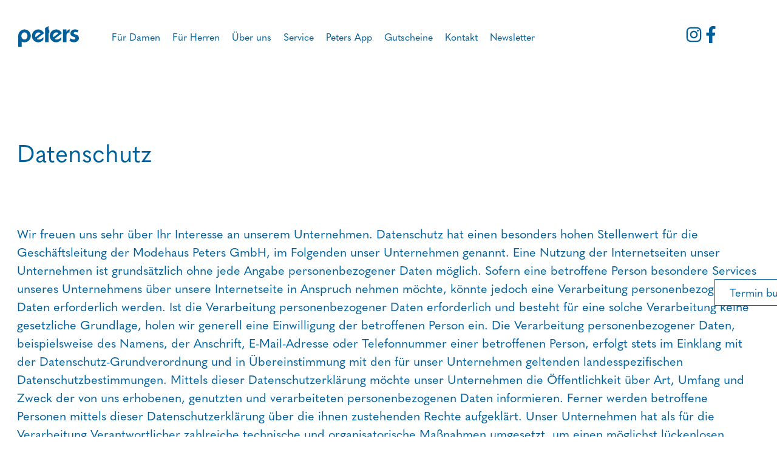

--- FILE ---
content_type: text/html; charset=UTF-8
request_url: https://www.modehaus-peters-stade.de/datenschutz/
body_size: 31663
content:
<!doctype html>
<html lang="de" prefix="og: https://ogp.me/ns#">
<head>
	<meta charset="UTF-8">


	<meta name="viewport" content="width=device-width, initial-scale=1">
	<link rel="profile" href="https://gmpg.org/xfn/11">
	
<!-- Suchmaschinen-Optimierung durch Rank Math PRO - https://rankmath.com/ -->
<title>Datenschutz — Modehaus Peters Stade</title>
<meta name="description" content="Wir freuen uns sehr über Ihr Interesse an unserem Unternehmen. Datenschutz hat einen besonders hohen Stellenwert für die Geschäftsleitung."/>
<meta name="robots" content="follow, noindex"/>
<meta property="og:locale" content="de_DE" />
<meta property="og:type" content="article" />
<meta property="og:title" content="Datenschutz — Modehaus Peters Stade" />
<meta property="og:description" content="Wir freuen uns sehr über Ihr Interesse an unserem Unternehmen. Datenschutz hat einen besonders hohen Stellenwert für die Geschäftsleitung." />
<meta property="og:url" content="https://www.modehaus-peters-stade.de/datenschutz/" />
<meta property="og:site_name" content="Modehaus Peters" />
<meta property="og:updated_time" content="2024-01-09T22:08:43+01:00" />
<meta property="article:published_time" content="2023-07-25T09:21:01+02:00" />
<meta property="article:modified_time" content="2024-01-09T22:08:43+01:00" />
<meta name="twitter:card" content="summary_large_image" />
<meta name="twitter:title" content="Datenschutz — Modehaus Peters Stade" />
<meta name="twitter:description" content="Wir freuen uns sehr über Ihr Interesse an unserem Unternehmen. Datenschutz hat einen besonders hohen Stellenwert für die Geschäftsleitung." />
<meta name="twitter:label1" content="Lesedauer" />
<meta name="twitter:data1" content="31 Minuten" />
<script type="application/ld+json" class="rank-math-schema">{"@context":"https://schema.org","@graph":[{"@type":["ClothingStore","Organization"],"@id":"https://www.modehaus-peters-stade.de/#organization","name":"Modehaus Peters","url":"https://www.modehaus-peters-stade.de","logo":{"@type":"ImageObject","@id":"https://www.modehaus-peters-stade.de/#logo","url":"https://www.modehaus-peters-stade.de/wp-content/uploads/2023/07/modehaus-peters.svg","contentUrl":"https://www.modehaus-peters-stade.de/wp-content/uploads/2023/07/modehaus-peters.svg","caption":"Modehaus Peters","inLanguage":"de"},"openingHours":["Monday,Tuesday,Wednesday,Thursday,Friday,Saturday,Sunday 09:00-17:00"],"image":{"@id":"https://www.modehaus-peters-stade.de/#logo"}},{"@type":"WebSite","@id":"https://www.modehaus-peters-stade.de/#website","url":"https://www.modehaus-peters-stade.de","name":"Modehaus Peters","publisher":{"@id":"https://www.modehaus-peters-stade.de/#organization"},"inLanguage":"de"},{"@type":"WebPage","@id":"https://www.modehaus-peters-stade.de/datenschutz/#webpage","url":"https://www.modehaus-peters-stade.de/datenschutz/","name":"Datenschutz \u2014 Modehaus Peters Stade","datePublished":"2023-07-25T09:21:01+02:00","dateModified":"2024-01-09T22:08:43+01:00","isPartOf":{"@id":"https://www.modehaus-peters-stade.de/#website"},"inLanguage":"de"},{"@type":"Person","@id":"https://www.modehaus-peters-stade.de/author/christian_gxbr3n6x/","name":"Christian","url":"https://www.modehaus-peters-stade.de/author/christian_gxbr3n6x/","image":{"@type":"ImageObject","@id":"https://secure.gravatar.com/avatar/95426577f481d5f1a756c8ea739a42b42bce51dfc5521778b08aa01712233c62?s=96&amp;d=mm&amp;r=g","url":"https://secure.gravatar.com/avatar/95426577f481d5f1a756c8ea739a42b42bce51dfc5521778b08aa01712233c62?s=96&amp;d=mm&amp;r=g","caption":"Christian","inLanguage":"de"},"sameAs":["https://www.modehaus-peters-stade.de"],"worksFor":{"@id":"https://www.modehaus-peters-stade.de/#organization"}},{"@type":"Article","headline":"Datenschutz \u2014 Modehaus Peters Stade","keywords":"Datenschutz","datePublished":"2023-07-25T09:21:01+02:00","dateModified":"2024-01-09T22:08:43+01:00","author":{"@id":"https://www.modehaus-peters-stade.de/author/christian_gxbr3n6x/","name":"Christian"},"publisher":{"@id":"https://www.modehaus-peters-stade.de/#organization"},"description":"Wir freuen uns sehr \u00fcber Ihr Interesse an unserem Unternehmen. Datenschutz hat einen besonders hohen Stellenwert f\u00fcr die Gesch\u00e4ftsleitung.","name":"Datenschutz \u2014 Modehaus Peters Stade","@id":"https://www.modehaus-peters-stade.de/datenschutz/#richSnippet","isPartOf":{"@id":"https://www.modehaus-peters-stade.de/datenschutz/#webpage"},"inLanguage":"de","mainEntityOfPage":{"@id":"https://www.modehaus-peters-stade.de/datenschutz/#webpage"}}]}</script>
<!-- /Rank Math WordPress SEO Plugin -->

<link rel="alternate" title="oEmbed (JSON)" type="application/json+oembed" href="https://www.modehaus-peters-stade.de/wp-json/oembed/1.0/embed?url=https%3A%2F%2Fwww.modehaus-peters-stade.de%2Fdatenschutz%2F" />
<link rel="alternate" title="oEmbed (XML)" type="text/xml+oembed" href="https://www.modehaus-peters-stade.de/wp-json/oembed/1.0/embed?url=https%3A%2F%2Fwww.modehaus-peters-stade.de%2Fdatenschutz%2F&#038;format=xml" />

<link data-optimized="2" rel="stylesheet" href="https://www.modehaus-peters-stade.de/wp-content/litespeed/css/acf913c2e53d561cb6a81be4d1e8c7bc.css?ver=b96a0" />

























<script src="https://www.modehaus-peters-stade.de/wp-includes/js/jquery/jquery.min.js?ver=3.7.1" id="jquery-core-js"></script>

<script data-no-optimize="1" data-no-minify="1" data-cfasync="false" src="https://www.modehaus-peters-stade.de/wp-content/cache/borlabs-cookie/1/borlabs-cookie-config-de.json.js?ver=3.3.22-70" id="borlabs-cookie-config-js"></script>
<script data-no-optimize="1" data-no-minify="1" data-cfasync="false" src="https://www.modehaus-peters-stade.de/wp-content/plugins/borlabs-cookie/assets/javascript/borlabs-cookie-prioritize.min.js?ver=3.3.22" id="borlabs-cookie-prioritize-js"></script>
<link rel="https://api.w.org/" href="https://www.modehaus-peters-stade.de/wp-json/" /><link rel="alternate" title="JSON" type="application/json" href="https://www.modehaus-peters-stade.de/wp-json/wp/v2/pages/3" /><meta name="generator" content="WordPress 6.9" />
<link rel='shortlink' href='https://www.modehaus-peters-stade.de/?p=3' />
<meta name="generator" content="Elementor 3.34.1; features: e_font_icon_svg, additional_custom_breakpoints; settings: css_print_method-external, google_font-enabled, font_display-swap">
			
			<link rel="icon" href="https://www.modehaus-peters-stade.de/wp-content/uploads/2023/09/cropped-fav-p-32x32.png" sizes="32x32" />
<link rel="icon" href="https://www.modehaus-peters-stade.de/wp-content/uploads/2023/09/cropped-fav-p-192x192.png" sizes="192x192" />
<link rel="apple-touch-icon" href="https://www.modehaus-peters-stade.de/wp-content/uploads/2023/09/cropped-fav-p-180x180.png" />
<meta name="msapplication-TileImage" content="https://www.modehaus-peters-stade.de/wp-content/uploads/2023/09/cropped-fav-p-270x270.png" />
		
		</head>
<body class="privacy-policy wp-singular page-template-default page page-id-3 wp-custom-logo wp-embed-responsive wp-theme-hello-elementor hello-elementor-default elementor-default elementor-template-full-width elementor-kit-5 elementor-page elementor-page-3">


<a class="skip-link screen-reader-text" href="#content">Zum Inhalt springen</a>

		<header data-elementor-type="header" data-elementor-id="7" class="elementor elementor-7 elementor-location-header" data-elementor-post-type="elementor_library">
			<div class="elementor-element elementor-element-ba55168 e-flex e-con-boxed e-con e-parent" data-id="ba55168" data-element_type="container">
					<div class="e-con-inner">
				<div class="elementor-element elementor-element-20f689e elementor-widget elementor-widget-menu-anchor" data-id="20f689e" data-element_type="widget" data-widget_type="menu-anchor.default">
				<div class="elementor-widget-container">
							<div class="elementor-menu-anchor" id="scroll-to-top"></div>
						</div>
				</div>
					</div>
				</div>
		<div class="elementor-element elementor-element-dcf051f elementor-hidden-tablet elementor-hidden-mobile e-flex e-con-boxed e-con e-parent" data-id="dcf051f" data-element_type="container" data-settings="{&quot;background_background&quot;:&quot;classic&quot;,&quot;sticky&quot;:&quot;top&quot;,&quot;sticky_on&quot;:[&quot;desktop&quot;,&quot;tablet&quot;,&quot;mobile&quot;],&quot;sticky_offset&quot;:0,&quot;sticky_effects_offset&quot;:0,&quot;sticky_anchor_link_offset&quot;:0}">
					<div class="e-con-inner">
		<div class="elementor-element elementor-element-6125c0e e-con-full e-flex e-con e-child" data-id="6125c0e" data-element_type="container">
				<div class="elementor-element elementor-element-2b488b6 elementor-widget elementor-widget-theme-site-logo elementor-widget-image" data-id="2b488b6" data-element_type="widget" data-widget_type="theme-site-logo.default">
				<div class="elementor-widget-container">
											<a href="https://www.modehaus-peters-stade.de">
			<img fetchpriority="high" width="495" height="164" src="https://www.modehaus-peters-stade.de/wp-content/uploads/2023/07/modehaus-peters.svg" class="attachment-full size-full wp-image-10" alt="" />				</a>
											</div>
				</div>
				</div>
		<div class="elementor-element elementor-element-911b2ec e-con-full e-flex e-con e-child" data-id="911b2ec" data-element_type="container">
				<div class="elementor-element elementor-element-03d2559 elementor-nav-menu--dropdown-none elementor-widget elementor-widget-nav-menu" data-id="03d2559" data-element_type="widget" data-settings="{&quot;layout&quot;:&quot;horizontal&quot;,&quot;submenu_icon&quot;:{&quot;value&quot;:&quot;&lt;svg aria-hidden=\&quot;true\&quot; class=\&quot;e-font-icon-svg e-fas-caret-down\&quot; viewBox=\&quot;0 0 320 512\&quot; xmlns=\&quot;http:\/\/www.w3.org\/2000\/svg\&quot;&gt;&lt;path d=\&quot;M31.3 192h257.3c17.8 0 26.7 21.5 14.1 34.1L174.1 354.8c-7.8 7.8-20.5 7.8-28.3 0L17.2 226.1C4.6 213.5 13.5 192 31.3 192z\&quot;&gt;&lt;\/path&gt;&lt;\/svg&gt;&quot;,&quot;library&quot;:&quot;fa-solid&quot;}}" data-widget_type="nav-menu.default">
				<div class="elementor-widget-container">
								<nav aria-label="Menü" class="elementor-nav-menu--main elementor-nav-menu__container elementor-nav-menu--layout-horizontal e--pointer-none">
				<ul id="menu-1-03d2559" class="elementor-nav-menu"><li class="menu-item menu-item-type-post_type menu-item-object-page menu-item-42"><a href="https://www.modehaus-peters-stade.de/damen/" class="elementor-item">Für Damen</a></li>
<li class="menu-item menu-item-type-post_type menu-item-object-page menu-item-41"><a href="https://www.modehaus-peters-stade.de/herren/" class="elementor-item">Für Herren</a></li>
<li class="menu-item menu-item-type-post_type menu-item-object-page menu-item-40"><a href="https://www.modehaus-peters-stade.de/ueber-uns/" class="elementor-item">Über uns</a></li>
<li class="menu-item menu-item-type-post_type menu-item-object-page menu-item-39"><a href="https://www.modehaus-peters-stade.de/service/" class="elementor-item">Service</a></li>
<li class="menu-item menu-item-type-post_type menu-item-object-page menu-item-3058"><a href="https://www.modehaus-peters-stade.de/peters-app/" class="elementor-item">Peters App</a></li>
<li class="menu-item menu-item-type-post_type menu-item-object-page menu-item-781"><a href="https://www.modehaus-peters-stade.de/gutscheine/" class="elementor-item">Gutscheine</a></li>
<li class="menu-item menu-item-type-post_type menu-item-object-page menu-item-38"><a href="https://www.modehaus-peters-stade.de/kontakt/" class="elementor-item">Kontakt</a></li>
<li class="menu-item menu-item-type-post_type menu-item-object-page menu-item-2180"><a href="https://www.modehaus-peters-stade.de/newsletter/" class="elementor-item">Newsletter</a></li>
</ul>			</nav>
						<nav class="elementor-nav-menu--dropdown elementor-nav-menu__container" aria-hidden="true">
				<ul id="menu-2-03d2559" class="elementor-nav-menu"><li class="menu-item menu-item-type-post_type menu-item-object-page menu-item-42"><a href="https://www.modehaus-peters-stade.de/damen/" class="elementor-item" tabindex="-1">Für Damen</a></li>
<li class="menu-item menu-item-type-post_type menu-item-object-page menu-item-41"><a href="https://www.modehaus-peters-stade.de/herren/" class="elementor-item" tabindex="-1">Für Herren</a></li>
<li class="menu-item menu-item-type-post_type menu-item-object-page menu-item-40"><a href="https://www.modehaus-peters-stade.de/ueber-uns/" class="elementor-item" tabindex="-1">Über uns</a></li>
<li class="menu-item menu-item-type-post_type menu-item-object-page menu-item-39"><a href="https://www.modehaus-peters-stade.de/service/" class="elementor-item" tabindex="-1">Service</a></li>
<li class="menu-item menu-item-type-post_type menu-item-object-page menu-item-3058"><a href="https://www.modehaus-peters-stade.de/peters-app/" class="elementor-item" tabindex="-1">Peters App</a></li>
<li class="menu-item menu-item-type-post_type menu-item-object-page menu-item-781"><a href="https://www.modehaus-peters-stade.de/gutscheine/" class="elementor-item" tabindex="-1">Gutscheine</a></li>
<li class="menu-item menu-item-type-post_type menu-item-object-page menu-item-38"><a href="https://www.modehaus-peters-stade.de/kontakt/" class="elementor-item" tabindex="-1">Kontakt</a></li>
<li class="menu-item menu-item-type-post_type menu-item-object-page menu-item-2180"><a href="https://www.modehaus-peters-stade.de/newsletter/" class="elementor-item" tabindex="-1">Newsletter</a></li>
</ul>			</nav>
						</div>
				</div>
				</div>
		<div class="elementor-element elementor-element-984daf3 e-con-full e-flex e-con e-child" data-id="984daf3" data-element_type="container">
				<div class="elementor-element elementor-element-8c5c1c1 elementor-view-default elementor-widget elementor-widget-icon" data-id="8c5c1c1" data-element_type="widget" data-widget_type="icon.default">
				<div class="elementor-widget-container">
							<div class="elementor-icon-wrapper">
			<a class="elementor-icon" href="https://www.instagram.com/modehaus.peters.stade/">
			<svg xmlns="http://www.w3.org/2000/svg" viewBox="0 0 448 512"><path d="M224.1 141c-63.6 0-114.9 51.3-114.9 114.9s51.3 114.9 114.9 114.9S339 319.5 339 255.9 287.7 141 224.1 141zm0 189.6c-41.1 0-74.7-33.5-74.7-74.7s33.5-74.7 74.7-74.7 74.7 33.5 74.7 74.7-33.6 74.7-74.7 74.7zm146.4-194.3c0 14.9-12 26.8-26.8 26.8-14.9 0-26.8-12-26.8-26.8s12-26.8 26.8-26.8 26.8 12 26.8 26.8zm76.1 27.2c-1.7-35.9-9.9-67.7-36.2-93.9-26.2-26.2-58-34.4-93.9-36.2-37-2.1-147.9-2.1-184.9 0-35.8 1.7-67.6 9.9-93.9 36.1s-34.4 58-36.2 93.9c-2.1 37-2.1 147.9 0 184.9 1.7 35.9 9.9 67.7 36.2 93.9s58 34.4 93.9 36.2c37 2.1 147.9 2.1 184.9 0 35.9-1.7 67.7-9.9 93.9-36.2 26.2-26.2 34.4-58 36.2-93.9 2.1-37 2.1-147.8 0-184.8zM398.8 388c-7.8 19.6-22.9 34.7-42.6 42.6-29.5 11.7-99.5 9-132.1 9s-102.7 2.6-132.1-9c-19.6-7.8-34.7-22.9-42.6-42.6-11.7-29.5-9-99.5-9-132.1s-2.6-102.7 9-132.1c7.8-19.6 22.9-34.7 42.6-42.6 29.5-11.7 99.5-9 132.1-9s102.7-2.6 132.1 9c19.6 7.8 34.7 22.9 42.6 42.6 11.7 29.5 9 99.5 9 132.1s2.7 102.7-9 132.1z"></path></svg>			</a>
		</div>
						</div>
				</div>
				<div class="elementor-element elementor-element-ad784d7 elementor-view-default elementor-widget elementor-widget-icon" data-id="ad784d7" data-element_type="widget" data-widget_type="icon.default">
				<div class="elementor-widget-container">
							<div class="elementor-icon-wrapper">
			<a class="elementor-icon" href="https://www.facebook.com/modehaus.peters.stade">
			<svg xmlns="http://www.w3.org/2000/svg" viewBox="0 0 320 512"><path d="M279.14 288l14.22-92.66h-88.91v-60.13c0-25.35 12.42-50.06 52.24-50.06h40.42V6.26S260.43 0 225.36 0c-73.22 0-121.08 44.38-121.08 124.72v70.62H22.89V288h81.39v224h100.17V288z"></path></svg>			</a>
		</div>
						</div>
				</div>
				</div>
					</div>
				</div>
		<div class="elementor-element elementor-element-718da45 elementor-hidden-desktop e-flex e-con-boxed e-con e-parent" data-id="718da45" data-element_type="container" data-settings="{&quot;background_background&quot;:&quot;classic&quot;,&quot;sticky&quot;:&quot;top&quot;,&quot;sticky_on&quot;:[&quot;desktop&quot;,&quot;tablet&quot;,&quot;mobile&quot;],&quot;sticky_offset&quot;:0,&quot;sticky_effects_offset&quot;:0,&quot;sticky_anchor_link_offset&quot;:0}">
					<div class="e-con-inner">
		<div class="elementor-element elementor-element-705fb5e e-con-full e-flex e-con e-child" data-id="705fb5e" data-element_type="container">
				<div class="elementor-element elementor-element-be3885b elementor-widget elementor-widget-theme-site-logo elementor-widget-image" data-id="be3885b" data-element_type="widget" data-widget_type="theme-site-logo.default">
				<div class="elementor-widget-container">
											<a href="https://www.modehaus-peters-stade.de">
			<img fetchpriority="high" width="495" height="164" src="https://www.modehaus-peters-stade.de/wp-content/uploads/2023/07/modehaus-peters.svg" class="attachment-full size-full wp-image-10" alt="" />				</a>
											</div>
				</div>
				</div>
		<div class="elementor-element elementor-element-beccfc2 e-con-full e-flex e-con e-child" data-id="beccfc2" data-element_type="container">
				<div class="elementor-element elementor-element-9b6580b mobile-menu elementor-view-default elementor-widget elementor-widget-icon" data-id="9b6580b" data-element_type="widget" data-widget_type="icon.default">
				<div class="elementor-widget-container">
							<div class="elementor-icon-wrapper">
			<div class="elementor-icon">
			<svg xmlns="http://www.w3.org/2000/svg" viewBox="0 0 448 512"><path d="M0 80c0-8.8 7.2-16 16-16H432c8.8 0 16 7.2 16 16s-7.2 16-16 16H16C7.2 96 0 88.8 0 80zM0 240c0-8.8 7.2-16 16-16H432c8.8 0 16 7.2 16 16s-7.2 16-16 16H16c-8.8 0-16-7.2-16-16zM448 400c0 8.8-7.2 16-16 16H16c-8.8 0-16-7.2-16-16s7.2-16 16-16H432c8.8 0 16 7.2 16 16z"></path></svg>			</div>
		</div>
						</div>
				</div>
				</div>
					</div>
				</div>
				</header>
				<div data-elementor-type="wp-page" data-elementor-id="3" class="elementor elementor-3" data-elementor-post-type="page">
				<div class="elementor-element elementor-element-d5c798a e-flex e-con-boxed e-con e-parent" data-id="d5c798a" data-element_type="container">
					<div class="e-con-inner">
				<div class="elementor-element elementor-element-25a4c60 elementor-widget elementor-widget-heading" data-id="25a4c60" data-element_type="widget" data-widget_type="heading.default">
				<div class="elementor-widget-container">
					<h1 class="elementor-heading-title elementor-size-default">Datenschutz</h1>				</div>
				</div>
				<div class="elementor-element elementor-element-ac6200f elementor-widget elementor-widget-text-editor" data-id="ac6200f" data-element_type="widget" data-widget_type="text-editor.default">
				<div class="elementor-widget-container">
									<p>Wir freuen uns sehr über Ihr Interesse an unserem Unternehmen. Datenschutz hat einen besonders hohen Stellenwert für die Geschäftsleitung der Modehaus Peters GmbH, im Folgenden unser Unternehmen genannt. Eine Nutzung der Internetseiten unser Unternehmen ist grundsätzlich ohne jede Angabe personenbezogener Daten möglich. Sofern eine betroffene Person besondere Services unseres Unternehmens über unsere Internetseite in Anspruch nehmen möchte, könnte jedoch eine Verarbeitung personenbezogener Daten erforderlich werden. Ist die Verarbeitung personenbezogener Daten erforderlich und besteht für eine solche Verarbeitung keine gesetzliche Grundlage, holen wir generell eine Einwilligung der betroffenen Person ein. Die Verarbeitung personenbezogener Daten, beispielsweise des Namens, der Anschrift, E-Mail-Adresse oder Telefonnummer einer betroffenen Person, erfolgt stets im Einklang mit der Datenschutz-Grundverordnung und in Übereinstimmung mit den für unser Unternehmen geltenden landesspezifischen Datenschutzbestimmungen. Mittels dieser Datenschutzerklärung möchte unser Unternehmen die Öffentlichkeit über Art, Umfang und Zweck der von uns erhobenen, genutzten und verarbeiteten personenbezogenen Daten informieren. Ferner werden betroffene Personen mittels dieser Datenschutzerklärung über die ihnen zustehenden Rechte aufgeklärt. Unser Unternehmen hat als für die Verarbeitung Verantwortlicher zahlreiche technische und organisatorische Maßnahmen umgesetzt, um einen möglichst lückenlosen Schutz der über diese Internetseite verarbeiteten personenbezogenen Daten sicherzustellen. Dennoch können Internetbasierte Datenübertragungen grundsätzlich Sicherheitslücken aufweisen, sodass ein absoluter Schutz nicht gewährleistet werden kann. Aus diesem Grund steht es jeder betroffenen Person frei, personenbezogene Daten auch auf alternativen Wegen, beispielsweise telefonisch, an uns zu übermitteln.</p><p>Die Datenschutzerklärung unseres Unternehmens beruht auf den Begrifflichkeiten, die durch den Europäischen Richtlinien- und Verordnungsgeber beim Erlass der Datenschutz-Grundverordnung (DS-GVO) verwendet wurden. Unsere Datenschutzerklärung soll sowohl für die Öffentlichkeit als auch für unsere Kunden und Geschäftspartner einfach lesbar und verständlich sein. Um dies zu gewährleisten, möchten wir vorab die verwendeten Begrifflichkeiten erläutern. Wir verwenden in dieser Datenschutzerklärung unter anderem die folgenden Begriffe: a) Personenbezogene Daten Personenbezogene Daten sind alle Informationen, die sich auf eine identifizierte oder identifizierbare natürliche Person (im Folgenden „betroffene Person“) beziehen. Als identifizierbar wird eine natürliche Person angesehen, die direkt oder indirekt, insbesondere mittels Zuordnung zu einer Kennung wie einem Namen, zu einer Kennnummer, zu Standortdaten, zu einer Online-Kennung oder zu einem oder mehreren besonderen Merkmalen, die Ausdruck der physischen, physiologischen, genetischen, psychischen, wirtschaftlichen, kulturellen oder sozialen Identität dieser natürlichen Person sind, identifiziert werden kann. b) Betroffene Person Betroffene Person ist jede identifizierte oder identifizierbare natürliche Person, deren personenbezogene Daten von dem für die Verarbeitung Verantwortlichen verarbeitet werden. c) Verarbeitung Verarbeitung ist jeder mit oder ohne Hilfe automatisierter Verfahren ausgeführte Vorgang oder jede solche Vorgangsreihe im Zusammenhang mit personenbezogenen Daten wie das Erheben, das Erfassen, die Organisation, das Ordnen, die Speicherung, die Anpassung oder Veränderung, das Auslesen, das Abfragen, die Verwendung, die Offenlegung durch Übermittlung, Verbreitung oder eine andere Form der Bereitstellung, den Abgleich oder die Verknüpfung, die Einschränkung, das Löschen oder die Vernichtung. d) Einschränkung der Verarbeitung Einschränkung der Verarbeitung ist die Markierung gespeicherter personenbezogener Daten mit dem Ziel, ihre künftige Verarbeitung einzuschränken. e) Profiling Profiling ist jede Art der automatisierten Verarbeitung personenbezogener Daten, die darin besteht, dass diese personenbezogenen Daten verwendet werden, um bestimmte persönliche Aspekte, die sich auf eine natürliche Person beziehen, zu bewerten, insbesondere, um Aspekte bezüglich Arbeitsleistung, wirtschaftlicher Lage, Gesundheit, persönlicher Vorlieben, Interessen, Zuverlässigkeit, Verhalten, Aufenthaltsort oder Ortswechsel dieser natürlichen Person zu analysieren oder vorherzusagen. f) Pseudonymisierung Pseudonymisierung ist die Verarbeitung personenbezogener Daten in einer Weise, auf welche die personenbezogenen Daten ohne Hinzuziehung zusätzlicher Informationen nicht mehr einer spezifischen betroffenen Person zugeordnet werden können, sofern diese zusätzlichen Informationen gesondert aufbewahrt werden und technischen und organisatorischen Maßnahmen unterliegen, die gewährleisten, dass die personenbezogenen Daten nicht einer identifizierten oder identifizierbaren natürlichen Person zugewiesen werden. g) Verantwortlicher oder für die Verarbeitung Verantwortlicher Verantwortlicher oder für die Verarbeitung Verantwortlicher ist die natürliche oder juristische Person, Behörde, Einrichtung oder andere Stelle, die allein oder gemeinsam mit anderen über die Zwecke und Mittel der Verarbeitung von personenbezogenen Daten entscheidet. Sind die Zwecke und Mittel dieser Verarbeitung durch das Unionsrecht oder das Recht der Mitgliedstaaten vorgegeben, so kann der Verantwortliche beziehungsweise können die bestimmten Kriterien seiner Benennung nach dem Unionsrecht oder dem Recht der Mitgliedstaaten vorgesehen werden. h) Auftragsverarbeiter Auftragsverarbeiter ist eine natürliche oder juristische Person, Behörde, Einrichtung oder andere Stelle, die personenbezogene Daten im Auftrag des Verantwortlichen verarbeitet. i) Empfänger Empfänger ist eine natürliche oder juristische Person, Behörde, Einrichtung oder andere Stelle, der personenbezogene Daten offengelegt werden, unabhängig davon, ob es sich bei ihr um einen Dritten handelt oder nicht. Behörden, die im Rahmen eines bestimmten Untersuchungsauftrags nach dem Unionsrecht oder dem Recht der Mitgliedstaaten möglicherweise personenbezogene Daten erhalten, gelten jedoch nicht als Empfänger. j) Dritter Dritter ist eine natürliche oder juristische Person, Behörde, Einrichtung oder andere Stelle außer der betroffenen Person, dem Verantwortlichen, dem Auftragsverarbeiter und den Personen, die unter der unmittelbaren Verantwortung des Verantwortlichen oder des Auftragsverarbeiters befugt sind, die personenbezogenen Daten zu verarbeiten. k) Einwilligung Einwilligung ist jede von der betroffenen Person freiwillig für den bestimmten Fall in informierter Weise und unmissverständlich abgegebene Willensbekundung in Form einer Erklärung oder einer sonstigen eindeutigen bestätigenden Handlung, mit der die betroffene Person zu verstehen gibt, dass sie mit der Verarbeitung der sie betreffenden personenbezogenen Daten einverstanden ist. Name und Anschrift des für die Verarbeitung Verantwortlichen Verantwortlicher im Sinne der Datenschutz-Grundverordnung, sonstiger in den Mitgliedstaaten der Europäischen Union geltenden Datenschutzgesetze und anderer Bestimmungen mit datenschutzrechtlichem Charakter ist die:</p><p>Modehaus Peters GmbH<br />Sattelmacherstr. 2-4<br />21682 Stade<br />04141 2239<br />info@modehaus-peters-stade.de<br />modehaus-peters-stade.de</p><p>Die Internetseiten unseres Unternehmens verwenden Cookies. Cookies sind Textdateien, welche über einen Internetbrowser auf einem Computersystem abgelegt und gespeichert werden. Zahlreiche Internetseiten und Server verwenden Cookies. Viele Cookies enthalten eine sogenannte Cookie-ID. Eine Cookie-ID ist eine eindeutige Kennung des Cookies. Sie besteht aus einer Zeichenfolge, durch welche Internetseiten und Server dem konkreten Internetbrowser zugeordnet werden können, in dem das Cookie gespeichert wurde. Dies ermöglicht es den besuchten Internetseiten und Servern, den individuellen Browser der betroffenen Person von anderen Internetbrowsern, die andere Cookies enthalten, zu unterscheiden. Ein bestimmter Internetbrowser kann über die eindeutige Cookie-ID wiedererkannt und identifiziert werden. Durch den Einsatz von Cookies kann unser Unternehmen den Nutzern dieser Internetseite nutzerfreundlichere Services bereitstellen, die ohne die Cookie-Setzung nicht möglich wären. Mittels eines Cookies können die Informationen und Angebote auf unserer Internetseite im Sinne des Benutzers optimiert werden. Cookies ermöglichen uns, wie bereits erwähnt, die Benutzer unserer Internetseite wiederzuerkennen. Zweck dieser Wiedererkennung ist es, den Nutzern die Verwendung unserer Internetseite zu erleichtern. Der Benutzer einer Internetseite, die Cookies verwendet, muss beispielsweise nicht bei jedem Besuch der Internetseite erneut seine Zugangsdaten eingeben, weil dies von der Internetseite und dem auf dem Computersystem des Benutzers abgelegten Cookie übernommen wird. Ein weiteres Beispiel ist das Cookie eines Warenkorbes im Online-Shop. Der Online-Shop merkt sich die Artikel, die ein Kunde in den virtuellen Warenkorb gelegt hat, über ein Cookie. Die betroffene Person kann die Setzung von Cookies durch unsere Internetseite jederzeit mittels einer entsprechenden Einstellung des genutzten Internetbrowsers verhindern und damit der Setzung von Cookies dauerhaft widersprechen. Ferner können bereits gesetzte Cookies jederzeit über einen Internetbrowser oder andere Softwareprogramme gelöscht werden. Dies ist in allen gängigen Internetbrowsern möglich. Deaktiviert die betroffene Person die Setzung von Cookies in dem genutzten Internetbrowser, sind unter Umständen nicht alle Funktionen unserer Internetseite vollumfänglich nutzbar.</p><p>Die Internetseite unseres Unternehmens erfasst mit jedem Aufruf der Internetseite durch eine betroffene Person oder ein automatisiertes System eine Reihe von allgemeinen Daten und Informationen. Diese allgemeinen Daten und Informationen werden in den Logfiles des Servers gespeichert. Erfasst werden können die (1) verwendeten Browsertypen und Versionen, (2) das vom zugreifenden System verwendete Betriebssystem, (3) die Internetseite, von welcher ein zugreifendes System auf unsere Internetseite gelangt (sogenannte Referrer), (4) die Unterwebseiten, welche über ein zugreifendes System auf unserer Internetseite angesteuert werden, (5) das Datum und die Uhrzeit eines Zugriffs auf die Internetseite, (6) eine Internet-Protokoll-Adresse (IP-Adresse), (7) der Internet-Service-Provider des zugreifenden Systems und (8) sonstige ähnliche Daten und Informationen, die der Gefahrenabwehr im Falle von Angriffen auf unsere informationstechnologischen Systeme dienen. Bei der Nutzung dieser allgemeinen Daten und Informationen zieht unser Unternehmen keine Rückschlüsse auf die betroffene Person. Diese Informationen werden vielmehr benötigt, um (1) die Inhalte unserer Internetseite korrekt auszuliefern, (2) die Inhalte unserer Internetseite sowie die Werbung für diese zu optimieren, (3) die dauerhafte Funktionsfähigkeit unserer informationstechnologischen Systeme und der Technik unserer Internetseite zu gewährleisten sowie (4) um Strafverfolgungsbehörden im Falle eines Cyberangriffes die zur Strafverfolgung notwendigen Informationen bereitzustellen. Diese anonym erhobenen Daten und Informationen werden durch unser Unternehmen daher einerseits statistisch und ferner mit dem Ziel ausgewertet, den Datenschutz und die Datensicherheit in unserem Unternehmen zu erhöhen, um letztlich ein optimales Schutzniveau für die von uns verarbeiteten personenbezogenen Daten sicherzustellen. Die anonymen Daten der Server-Logfiles werden getrennt von allen durch eine betroffene Person angegebenen personenbezogenen Daten gespeichert.</p><p>Die Internetseite unseres Unternehmens enthält aufgrund von gesetzlichen Vorschriften Angaben, die eine schnelle elektronische Kontaktaufnahme zu unserem Unternehmen sowie eine unmittelbare Kommunikation mit uns ermöglichen, was ebenfalls eine allgemeine Adresse der sogenannten elektronischen Post (E-Mail-Adresse) umfasst. Sofern eine betroffene Person per E-Mail oder über ein Kontaktformular den Kontakt mit dem für die Verarbeitung Verantwortlichen aufnimmt, werden die von der betroffenen Person übermittelten personenbezogenen Daten automatisch gespeichert. Solche auf freiwilliger Basis von einer betroffenen Person an den für die Verarbeitung Verantwortlichen übermittelten personenbezogenen Daten werden für Zwecke der Bearbeitung oder der Kontaktaufnahme zur betroffenen Person gespeichert. Es erfolgt keine Weitergabe dieser personenbezogenen Daten an Dritte.</p><p>Der für die Verarbeitung Verantwortliche verarbeitet und speichert personenbezogene Daten der betroffenen Person nur für den Zeitraum, der zur Erreichung des Speicherungszwecks erforderlich ist oder sofern dies durch den Europäischen Richtlinien- und Verordnungsgeber oder einen anderen Gesetzgeber in Gesetzen oder Vorschriften, welchen der für die Verarbeitung Verantwortliche unterliegt, vorgesehen wurde. Entfällt der Speicherungszweck oder läuft eine vom Europäischen Richtlinien- und Verordnungsgeber oder einem anderen zuständigen Gesetzgeber vorgeschriebene Speicherfrist ab, werden die personenbezogenen Daten routinemäßig und entsprechend den gesetzlichen Vorschriften gesperrt oder gelöscht.</p><p>a) Recht auf Bestätigung Jede betroffene Person hat das vom Europäischen Richtlinien- und Verordnungsgeber eingeräumte Recht, von dem für die Verarbeitung Verantwortlichen eine Bestätigung darüber zu verlangen, ob sie betreffende personenbezogene Daten verarbeitet werden. Möchte eine betroffene Person dieses Bestätigungsrecht in Anspruch nehmen, kann sie sich hierzu jederzeit an unseren Datenschutzbeauftragten oder einen anderen Mitarbeiter des für die Verarbeitung Verantwortlichen wenden. b) Recht auf Auskunft Jede von der Verarbeitung personenbezogener Daten betroffene Person hat das vom Europäischen Richtlinien- und Verordnungsgeber gewährte Recht, jederzeit von dem für die Verarbeitung Verantwortlichen unentgeltliche Auskunft über die zu seiner Person gespeicherten personenbezogenen Daten und eine Kopie dieser Auskunft zu erhalten. Ferner hat der Europäische Richtlinien- und Verordnungsgeber der betroffenen Person Auskunft über folgende Informationen zugestanden: -die Verarbeitungszwecke -die Kategorien personenbezogener Daten, die verarbeitet werden -die Empfänger oder Kategorien von Empfängern, gegenüber denen die personenbezogenen Daten offengelegt worden sind oder noch offengelegt werden, insbesondere bei Empfängern in Drittländern oder bei internationalen Organisationen -falls möglich die geplante Dauer, für die die personenbezogenen Daten gespeichert werden, oder, falls dies nicht möglich ist, die Kriterien für die Festlegung dieser Dauer -das Bestehen eines Rechts auf Berichtigung oder Löschung der sie betreffenden personenbezogenen Daten oder auf Einschränkung der Verarbeitung durch den Verantwortlichen oder eines Widerspruchsrechts gegen diese Verarbeitung -das Bestehen eines Beschwerderechts bei einer Aufsichtsbehörde -wenn die personenbezogenen Daten nicht bei der betroffenen Person erhoben werden: Alle verfügbaren Informationen über die Herkunft der Daten -das Bestehen einer automatisierten Entscheidungsfindung einschließlich Profiling gemäß Artikel 22 Abs.1 und 4 DS-GVO und — zumindest in diesen Fällen — aussagekräftige Informationen über die involvierte Logik sowie die Tragweite und die angestrebten Auswirkungen einer derartigen Verarbeitung für die betroffene Person Ferner steht der betroffenen Person ein Auskunftsrecht darüber zu, ob personenbezogene Daten an ein Drittland oder an eine internationale Organisation übermittelt wurden. Sofern dies der Fall ist, so steht der betroffenen Person im Übrigen das Recht zu, Auskunft über die geeigneten Garantien im Zusammenhang mit der Übermittlung zu erhalten. Möchte eine betroffene Person dieses Auskunftsrecht in Anspruch nehmen, kann sie sich hierzu jederzeit an unseren Datenschutzbeauftragten oder einen anderen Mitarbeiter des für die Verarbeitung Verantwortlichen wenden. c) Recht auf Berichtigung Jede von der Verarbeitung personenbezogener Daten betroffene Person hat das vom Europäischen Richtlinien- und Verordnungsgeber gewährte Recht, die unverzügliche Berichtigung sie betreffender unrichtiger personenbezogener Daten zu verlangen. Ferner steht der betroffenen Person das Recht zu, unter Berücksichtigung der Zwecke der Verarbeitung, die Vervollständigung unvollständiger personenbezogener Daten — auch mittels einer ergänzenden Erklärung — zu verlangen. Möchte eine betroffene Person dieses Berichtigungsrecht in Anspruch nehmen, kann sie sich hierzu jederzeit an unseren Datenschutzbeauftragten oder einen anderen Mitarbeiter des für die Verarbeitung Verantwortlichen wenden. d) Recht auf Löschung (Recht auf Vergessen werden) Jede von der Verarbeitung personenbezogener Daten betroffene Person hat das vom Europäischen Richtlinien- und Verordnungsgeber gewährte Recht, von dem Verantwortlichen zu verlangen, dass die sie betreffenden personenbezogenen Daten unverzüglich gelöscht werden, sofern einer der folgenden Gründe zutrifft und soweit die Verarbeitung nicht erforderlich ist: -Die personenbezogenen Daten wurden für solche Zwecke erhoben oder auf sonstige Weise verarbeitet, für welche sie nicht mehr notwendig sind. -Die betroffene Person widerruft ihre Einwilligung, auf die sich die Verarbeitung gemäß Art. 6 Abs. 1 Buchstabe a DS-GVO oder Art. 9 Abs. 2 Buchstabe a DS-GVO stützte, und es fehlt an einer anderweitigen Rechtsgrundlage für die Verarbeitung. -Die betroffene Person legt gemäß Art. 21 Abs. 1 DS-GVO Widerspruch gegen die Verarbeitung ein, und es liegen keine vorrangigen berechtigten Gründe für die Verarbeitung vor, oder die betroffene Person legt gemäß Art. 21 Abs. 2 DS-GVO Widerspruch gegen die Verarbeitung ein. -Die personenbezogenen Daten wurden unrechtmäßig verarbeitet. -Die Löschung der personenbezogenen Daten ist zur Erfüllung einer rechtlichen Verpflichtung nach dem Unionsrecht oder dem Recht der Mitgliedstaaten erforderlich, dem der Verantwortliche unterliegt. -Die personenbezogenen Daten wurden in Bezug auf angebotene Dienste der Informationsgesellschaft gemäß Art. 8 Abs. 1 DS-GVO erhoben. Sofern einer der oben genannten Gründe zutrifft und eine betroffene Person die Löschung von personenbezogenen Daten, die bei unserem Unternehmen gespeichert sind, veranlassen möchte, kann sie sich hierzu jederzeit an unseren Datenschutzbeauftragten oder einen anderen Mitarbeiter des für die Verarbeitung Verantwortlichen wenden. Der Datenschutzbeauftragte unseres Unternehmens oder ein anderer Mitarbeiter wird veranlassen, dass dem Löschverlangen unverzüglich nachgekommen wird. Wurden die personenbezogenen Daten unseres Unternehmens öffentlich gemacht und ist unser Unternehmen als Verantwortlicher gemäß Art. 17 Abs. 1 DS-GVO zur Löschung der personenbezogenen Daten verpflichtet, so trifft unser Unternehmen unter Berücksichtigung der verfügbaren Technologie und der Implementierungskosten angemessene Maßnahmen, auch technischer Art, um andere für die Datenverarbeitung Verantwortliche, welche die veröffentlichten personenbezogenen Daten verarbeiten, darüber in Kenntnis zu setzen, dass die betroffene Person von diesen anderen für die Datenverarbeitung Verantwortlichen die Löschung sämtlicher Links zu diesen personenbezogenen Daten oder von Kopien oder Replikationen dieser personenbezogenen Daten verlangt hat, soweit die Verarbeitung nicht erforderlich ist. Der Datenschutzbeauftragte unseres Unternehmens oder ein anderer Mitarbeiter wird im Einzelfall das Notwendige veranlassen. e) Recht auf Einschränkung der Verarbeitung Jede von der Verarbeitung personenbezogener Daten betroffene Person hat das vom Europäischen Richtlinien- und Verordnungsgeber gewährte Recht, von dem Verantwortlichen die Einschränkung der Verarbeitung zu verlangen, wenn eine der folgenden Voraussetzungen gegeben ist: -Die Richtigkeit der personenbezogenen Daten wird von der betroffenen Person bestritten, und zwar für eine Dauer, die es dem Verantwortlichen ermöglicht, die Richtigkeit der personenbezogenen Daten zu überprüfen. -Die Verarbeitung ist unrechtmäßig, die betroffene Person lehnt die Löschung der personenbezogenen Daten ab und verlangt stattdessen die Einschränkung der Nutzung der personenbezogenen Daten. -◦Der Verantwortliche benötigt die personenbezogenen Daten für die Zwecke der Verarbeitung nicht länger, die betroffene Person benötigt sie jedoch zur Geltendmachung, Ausübung oder Verteidigung von Rechtsansprüchen. -Die betroffene Person hat Widerspruch gegen die Verarbeitung gem. Art. 21 Abs. 1 DS-GVO eingelegt und es steht noch nicht fest, ob die berechtigten Gründe des Verantwortlichen gegenüber denen der betroffenen Person überwiegen. Sofern eine der oben genannten Voraussetzungen gegeben ist und eine betroffene Person die Einschränkung von personenbezogenen Daten, die bei unserem Unternehmen gespeichert sind, verlangen möchte, kann sie sich hierzu jederzeit an unseren Datenschutzbeauftragten oder einen anderen Mitarbeiter des für die Verarbeitung Verantwortlichen wenden. Der Datenschutzbeauftragte unseres Unternehmens oder ein anderer Mitarbeiter wird die Einschränkung der Verarbeitung veranlassen. f) Recht auf Datenübertragbarkeit Jede von der Verarbeitung personenbezogener Daten betroffene Person hat das vom Europäischen Richtlinien- und Verordnungsgeber gewährte Recht, die sie betreffenden personenbezogenen Daten, welche durch die betroffene Person einem Verantwortlichen bereitgestellt wurden, in einem strukturierten, gängigen und maschinenlesbaren Format zu erhalten. Sie hat außerdem das Recht, diese Daten einem anderen Verantwortlichen ohne Behinderung durch den Verantwortlichen, dem die personenbezogenen Daten bereitgestellt wurden, zu übermitteln, sofern die Verarbeitung auf der Einwilligung gemäß Art. 6 Abs. 1 Buchstabe a DS-GVO oder Art. 9 Abs. 2 Buchstabe a DS-GVO oder auf einem Vertrag gemäß Art. 6 Abs. 1 Buchstabe b DS-GVO beruht und die Verarbeitung mithilfe automatisierter Verfahren erfolgt, sofern die Verarbeitung nicht für die Wahrnehmung einer Aufgabe erforderlich ist, die im öffentlichen Interesse liegt oder in Ausübung öffentlicher Gewalt erfolgt, welche dem Verantwortlichen übertragen wurde. Ferner hat die betroffene Person bei der Ausübung ihres Rechts auf Datenübertragbarkeit gemäß Art. 20 Abs. 1 DS-GVO das Recht, zu erwirken, dass die personenbezogenen Daten direkt von einem Verantwortlichen an einen anderen Verantwortlichen übermittelt werden, soweit dies technisch machbar ist und sofern hiervon nicht die Rechte und Freiheiten anderer Personen beeinträchtigt werden. Zur Geltendmachung des Rechts auf Datenübertragbarkeit kann sich die betroffene Person jederzeit an den von unserem Unternehmen bestellten Datenschutzbeauftragten oder einen anderen Mitarbeiter wenden. g) Recht auf Widerspruch Jede von der Verarbeitung personenbezogener Daten betroffene Person hat das vom Europäischen Richtlinien- und Verordnungsgeber gewährte Recht, aus Gründen, die sich aus ihrer besonderen Situation ergeben, jederzeit gegen die Verarbeitung sie betreffender personenbezogener Daten, die aufgrund von Art. 6 Abs. 1 Buchstaben e oder f DS-GVO erfolgt, Widerspruch einzulegen. Dies gilt auch für ein auf diese Bestimmungen gestütztes Profiling. Unser Unternehmen verarbeitet die personenbezogenen Daten im Falle des Widerspruchs nicht mehr, es sei denn, wir können zwingende schutzwürdige Gründe für die Verarbeitung nachweisen, die den Interessen, Rechten und Freiheiten der betroffenen Person überwiegen, oder die Verarbeitung dient der Geltendmachung, Ausübung oder Verteidigung von Rechtsansprüchen. Verarbeitet unser Unternehmen personenbezogene Daten, um Direktwerbung zu betreiben, so hat die betroffene Person das Recht, jederzeit Widerspruch gegen die Verarbeitung der personenbezogenen Daten zum Zwecke derartiger Werbung einzulegen. Dies gilt auch für das Profiling, soweit es mit solcher Direktwerbung in Verbindung steht. Widerspricht die betroffene Person gegenüber unserem Unternehmen der Verarbeitung für Zwecke der Direktwerbung, so wird unser Unternehmen die personenbezogenen Daten nicht mehr für diese Zwecke verarbeiten. Zudem hat die betroffene Person das Recht, aus Gründen, die sich aus ihrer besonderen Situation ergeben, gegen die sie betreffende Verarbeitung personenbezogener Daten, die bei unserem Unternehmen zu wissenschaftlichen oder historischen Forschungszwecken oder zu statistischen Zwecken gemäß Art. 89 Abs. 1 DS-GVO erfolgen, Widerspruch einzulegen, es sei denn, eine solche Verarbeitung ist zur Erfüllung einer im öffentlichen Interesse liegenden Aufgabe erforderlich. Zur Ausübung des Rechts auf Widerspruch kann sich die betroffene Person direkt an den Datenschutzbeauftragten unseres Unternehmens oder einen anderen Mitarbeiter wenden. Der betroffenen Person steht es ferner frei, im Zusammenhang mit der Nutzung von Diensten der Informationsgesellschaft, ungeachtet der Richtlinie 2002/58/EG, ihr Widerspruchsrecht mittels automatisierter Verfahren auszuüben, bei denen technische Spezifikationen verwendet werden. h) Automatisierte Entscheidungen im Einzelfall einschließlich Profiling Jede von der Verarbeitung personenbezogener Daten betroffene Person hat das vom Europäischen Richtlinien- und Verordnungsgeber gewährte Recht, nicht einer ausschließlich auf einer automatisierten Verarbeitung — einschließlich Profiling — beruhenden Entscheidung unterworfen zu werden, die ihr gegenüber rechtliche Wirkung entfaltet oder sie in ähnlicher Weise erheblich beeinträchtigt, sofern die Entscheidung (1) nicht für den Abschluss oder die Erfüllung eines Vertrags zwischen der betroffenen Person und dem Verantwortlichen erforderlich ist, oder (2) aufgrund von Rechtsvorschriften der Union oder der Mitgliedstaaten, denen der Verantwortliche unterliegt, zulässig ist und diese Rechtsvorschriften angemessene Maßnahmen zur Wahrung der Rechte und Freiheiten sowie der berechtigten Interessen der betroffenen Person enthalten oder (3) mit ausdrücklicher Einwilligung der betroffenen Person erfolgt. Ist die Entscheidung (1) für den Abschluss oder die Erfüllung eines Vertrags zwischen der betroffenen Person und dem Verantwortlichen erforderlich oder (2) erfolgt sie mit ausdrücklicher Einwilligung der betroffenen Person, trifft unsere Unternehmen angemessene Maßnahmen, um die Rechte und Freiheiten sowie die berechtigten Interessen der betroffenen Person zu wahren, wozu mindestens das Recht auf Erwirkung des Eingreifens einer Person seitens des Verantwortlichen, auf Darlegung des eigenen Standpunkts und auf Anfechtung der Entscheidung gehört. Möchte die betroffene Person Rechte mit Bezug auf automatisierte Entscheidungen geltend machen, kann sie sich hierzu jederzeit an unseren Datenschutzbeauftragten oder einen anderen Mitarbeiter des für die Verarbeitung Verantwortlichen wenden. i) Recht auf Widerruf einer datenschutzrechtlichen Einwilligung Jede von der Verarbeitung personenbezogener Daten betroffene Person hat das vom Europäischen Richtlinien- und Verordnungsgeber gewährte Recht, eine Einwilligung zur Verarbeitung personenbezogener Daten jederzeit zu widerrufen. Möchte die betroffene Person ihr Recht auf Widerruf einer Einwilligung geltend machen, kann sie sich hierzu jederzeit an unseren Datenschutzbeauftragten oder einen anderen Mitarbeiter des für die Verarbeitung Verantwortlichen wenden.</p><p>Der für die Verarbeitung Verantwortliche erhebt und verarbeitet die personenbezogenen Daten von Bewerbern zum Zwecke der Abwicklung des Bewerbungsverfahrens. Die Verarbeitung kann auch auf elektronischem Wege erfolgen. Dies ist insbesondere dann der Fall, wenn ein Bewerber entsprechende Bewerbungsunterlagen auf dem elektronischen Wege, beispielsweise per E-Mail oder über ein auf der Internetseite befindliches Webformular, an den für die Verarbeitung Verantwortlichen übermittelt. Schließt der für die Verarbeitung Verantwortliche einen Anstellungsvertrag mit einem Bewerber, werden die übermittelten Daten zum Zwecke der Abwicklung des Beschäftigungsverhältnisses unter Beachtung der gesetzlichen Vorschriften gespeichert. Wird von dem für die Verarbeitung Verantwortlichen kein Anstellungsvertrag mit dem Bewerber geschlossen, so werden die Bewerbungsunterlagen zwei Monate nach Bekanntgabe der Absageentscheidung automatisch gelöscht, sofern einer Löschung keine sonstigen berechtigten Interessen des für die Verarbeitung Verantwortlichen entgegenstehen. Sonstiges berechtigtes Interesse in diesem Sinne ist beispielsweise eine Beweispflicht in einem Verfahren nach dem Allgemeinen Gleichbehandlungsgesetz (AGG).</p><p>Der für die Verarbeitung Verantwortliche hat auf dieser Internetseite Komponenten des Unternehmens Facebook integriert. Facebook ist ein soziales Netzwerk. Ein soziales Netzwerk ist ein im Internet betriebener sozialer Treffpunkt, eine Online-Gemeinschaft, die es den Nutzern in der Regel ermöglicht, untereinander zu kommunizieren und im virtuellen Raum zu interagieren. Ein soziales Netzwerk kann als Plattform zum Austausch von Meinungen und Erfahrungen dienen oder ermöglicht es der Internetgemeinschaft, persönliche oder unternehmensbezogene Informationen bereitzustellen. Facebook ermöglicht den Nutzern des sozialen Netzwerkes unter anderem die Erstellung von privaten Profilen, den Upload von Fotos und eine Vernetzung über Freundschaftsanfragen. Betreibergesellschaft von Facebook ist die Facebook, Inc., 1 Hacker Way, Menlo Park, CA 94025, USA. Für die Verarbeitung personenbezogener Daten Verantwortlicher ist, wenn eine betroffene Person außerhalb der USA oder Kanada lebt, die Facebook Ireland Ltd., 4 Grand Canal Square, Grand Canal Harbour, Dublin 2, Ireland. Durch jeden Aufruf einer der Einzelseiten dieser Internetseite, die durch den für die Verarbeitung Verantwortlichen betrieben wird und auf welcher eine Facebook-Komponente (Facebook-Plug-In) integriert wurde, wird der Internetbrowser auf dem informationstechnologischen System der betroffenen Person automatisch durch die jeweilige Facebook-Komponente veranlasst, eine Darstellung der entsprechenden Facebook-Komponente von Facebook herunterzuladen. Eine Gesamtübersicht über alle Facebook-Plug-Ins kann unter https://developers.facebook.com/docs/plugins/?locale=de_DE abgerufen werden. Im Rahmen dieses technischen Verfahrens erhält Facebook Kenntnis darüber, welche konkrete Unterseite unserer Internetseite durch die betroffene Person besucht wird. Sofern die betroffene Person gleichzeitig bei Facebook eingeloggt ist, erkennt Facebook mit jedem Aufruf unserer Internetseite durch die betroffene Person und während der gesamten Dauer des jeweiligen Aufenthaltes auf unserer Internetseite, welche konkrete Unterseite unserer Internetseite die betroffene Person besucht. Diese Informationen werden durch die Facebook-Komponente gesammelt und durch Facebook dem jeweiligen Facebook-Account der betroffenen Person zugeordnet. Betätigt die betroffene Person einen der auf unserer Internetseite integrierten Facebook-Buttons, beispielsweise den „Gefällt mir“-Button, oder gibt die betroffene Person einen Kommentar ab, ordnet Facebook diese Information dem persönlichen Facebook-Benutzerkonto der betroffenen Person zu und speichert diese personenbezogenen Daten. Facebook erhält über die Facebook-Komponente immer dann eine Information darüber, dass die betroffene Person unsere Internetseite besucht hat, wenn die betroffene Person zum Zeitpunkt des Aufrufs unserer Internetseite gleichzeitig bei Facebook eingeloggt ist; dies findet unabhängig davon statt, ob die betroffene Person die Facebook-Komponente anklickt oder nicht. Ist eine derartige Übermittlung dieser Informationen an Facebook von der betroffenen Person nicht gewollt, kann diese die Übermittlung dadurch verhindern, dass sie sich vor einem Aufruf unserer Internetseite aus ihrem Facebook-Account ausloggt. Die von Facebook veröffentlichte Datenrichtlinie, die unter https://de-de.facebook.com/about/privacy/ abrufbar ist, gibt Aufschluss über die Erhebung, Verarbeitung und Nutzung personenbezogener Daten durch Facebook. Ferner wird dort erläutert, welche Einstellungsmöglichkeiten Facebook zum Schutz der Privatsphäre der betroffenen Person bietet. Zudem sind unterschiedliche Applikationen erhältlich, die es ermöglichen, eine Datenübermittlung an Facebook zu unterdrücken. Solche Applikationen können durch die betroffene Person genutzt werden, um eine Datenübermittlung an Facebook zu unterdrücken.</p><p>Im Folgenden informieren wir Sie über den Umgang mit Ihren personenbezogenen Daten im Zusammenhang mit den Instagram-Seiten von Modehaus Peters GmbH. Hierbei sind personenbezogene Daten alle Daten, mit denen Sie persönlich identifiziert werden können. Für die Verarbeitung Ihrer personenbezogenen Daten auf dieser Internetpräsenz sind wir zusammen mit Instagram Inc. („Instagram“) „gemeinsam Verantwortliche“ im Sinne von Art. 26 DS-GVO, denn wir greifen für den auf Instagram unter modehaus.peters.stade angebotenen Informationsdienst auf die technische Plattform und die Dienste der Instagram Inc., 1601 Willow Road, Menlo Park, CA, 94025, USA, zurück. Instagram ist ein Teil der Facebook-Unternehmensgruppe und teilt mit Facebook sowie mit anderen Facebook-Unternehmen Infrastruktur, Systeme, Technologie und ggf. personenbezogene Daten (z. B. persönliche Daten, IP-Nummern, etc.). Wir verarbeiten über unsere Instagram-Seiten selbst personenbezogene Daten (siehe 1.), gleichzeitig findet aber auch eine Datenverarbeitung durch Facebook als Betreiberin der Instagram-Plattform statt (siehe 2.). Bitte prüfen Sie sorgfältig, welche personenbezogenen Daten Sie mit uns über Instagram teilen. Solange Sie mit Ihrem Instagram-Account eingeloggt sind und unsere Instagram-Seiten besuchen, kann Instagram dies Ihrem Facebook-Profil zuordnen. Wir weisen ausdrücklich darauf hin, dass Instagram diese Daten an Facebook und deren verbundene Unternehmen weitergibt. Facebook speichert die Daten seiner Nutzer (z. B. persönliche Informationen, IP-Adresse etc.) und nutzt diese ggf. auch für geschäftliche Zwecke. Nähere Informationen zur Datenverarbeitung von Instagram und auch Facebook finden Sie unter https:// www.instagram.com/legal/privacy/ und https://de-de.facebook.com/policy.php.</p><p>Der für die Verarbeitung Verantwortliche hat auf dieser Internetseite die Komponente Google Analytics (mit Anonymisierungsfunktion) integriert. Google Analytics ist ein Web-Analyse-Dienst. Web-Analyse ist die Erhebung, Sammlung und Auswertung von Daten über das Verhalten von Besuchern von Internetseiten. Ein Web-Analyse-Dienst erfasst unter anderem Daten darüber, von welcher Internetseite eine betroffene Person auf eine Internetseite gekommen ist (sogenannte Referrer), auf welche Unterseiten der Internetseite zugegriffen oder wie oft und für welche Verweildauer eine Unterseite betrachtet wurde. Eine Web-Analyse wird überwiegend zur Optimierung einer Internetseite und zur Kosten-Nutzen-Analyse von Internetwerbung eingesetzt. Betreibergesellschaft der Google-Analytics-Komponente ist die Google Inc., 1600 AmphitheatrePkwy, Mountain View, CA 94043-1351, USA. Der für die Verarbeitung Verantwortliche verwendet für die Web-Analyse über Google Analytics den Zusatz „_gat._anonymizeIp“. Mittels dieses Zusatzes wird die IP-Adresse des Internetanschlusses der betroffenen Person von Google gekürzt und anonymisiert, wenn der Zugriff auf unsere Internetseiten aus einem Mitgliedstaat der Europäischen Union oder aus einem anderen Vertragsstaat des Abkommens über den Europäischen Wirtschaftsraum erfolgt. Der Zweck der Google-Analytics-Komponente ist die Analyse der Besucherströme auf unserer Internetseite. Google nutzt die gewonnenen Daten und Informationen unter anderem dazu, die Nutzung unserer Internetseite auszuwerten, um für uns Online-Reports, welche die Aktivitäten auf unseren Internetseiten aufzeigen, zusammenzustellen, und um weitere mit der Nutzung unserer Internetseite in Verbindung stehende Dienstleistungen zu erbringen. Google Analytics setzt ein Cookie auf dem informationstechnologischen System der betroffenen Person. Was Cookies sind, wurde oben bereits erläutert. Mit Setzung des Cookies wird Google eine Analyse der Benutzung unserer Internetseite ermöglicht. Durch jeden Aufruf einer der Einzelseiten dieser Internetseite, die durch den für die Verarbeitung Verantwortlichen betrieben wird und auf welcher eine Google-Analytics-Komponente integriert wurde, wird der Internetbrowser auf dem informationstechnologischen System der betroffenen Person automatisch durch die jeweilige Google-Analytics-Komponente veranlasst, Daten zum Zwecke der Online-Analyse an Google zu übermitteln. Im Rahmen dieses technischen Verfahrens erhält Google Kenntnis über personenbezogene Daten, wie der IP-Adresse der betroffenen Person, die Google unter anderem dazu dienen, die Herkunft der Besucher und Klicks nachzuvollziehen und in der Folge Provisionsabrechnungen zu ermöglichen. Mittels des Cookies werden personenbezogene Informationen, beispielsweise die Zugriffszeit, der Ort, von welchem ein Zugriff ausging und die Häufigkeit der Besuche unserer Internetseite durch die betroffene Person, gespeichert. Bei jedem Besuch unserer Internetseiten werden diese personenbezogenen Daten, einschließlich der IP-Adresse des von der betroffenen Person genutzten Internetanschlusses, an Google in den Vereinigten Staaten von Amerika übertragen. Diese personenbezogenen Daten werden durch Google in den Vereinigten Staaten von Amerika gespeichert. Google gibt diese über das technische Verfahren erhobenen personenbezogenen Daten unter Umständen an Dritte weiter. Die betroffene Person kann die Setzung von Cookies durch unsere Internetseite, wie oben bereits dargestellt, jederzeit mittels einer entsprechenden Einstellung des genutzten Internetbrowsers verhindern und damit der Setzung von Cookies dauerhaft widersprechen. Eine solche Einstellung des genutzten Internetbrowsers würde auch verhindern, dass Google ein Cookie auf dem informationstechnologischen System der betroffenen Person setzt. Zudem kann ein von Google Analytics bereits gesetzter Cookie jederzeit über den Internetbrowser oder andere Softwareprogramme gelöscht werden. Ferner besteht für die betroffene Person die Möglichkeit, einer Erfassung der durch Google Analytics erzeugten, auf eine Nutzung dieser Internetseite bezogenen Daten sowie der Verarbeitung dieser Daten durch Google zu widersprechen und eine solche zu verhindern. Hierzu muss die betroffene Person ein Browser-Add-On unter dem Link https://tools.google.com/dlpage/gaoptout herunterladen und installieren. Dieses Browser-Add-On teilt Google Analytics über JavaScript mit, dass keine Daten und Informationen zu den Besuchen von Internetseiten an Google Analytics übermittelt werden dürfen. Die Installation des Browser-Add-Ons wird von Google als Widerspruch gewertet. Wird das informationstechnologische System der betroffenen Person zu einem späteren Zeitpunkt gelöscht, formatiert oder neu installiert, muss durch die betroffene Person eine erneute Installation des Browser-Add-Ons erfolgen, um Google Analytics zu deaktivieren. Sofern das Browser-Add-On durch die betroffene Person oder einer anderen Person, die ihrem Machtbereich zuzurechnen ist, deinstalliert oder deaktiviert wird, besteht die Möglichkeit der Neuinstallation oder der erneuten Aktivierung des Browser-Add-Ons. Weitere Informationen und die geltenden Datenschutzbestimmungen von Google können unter https://www.google.de/intl/de/policies/privacy/ und unter http://www.google.com/analytics/terms/de.html abgerufen werden. Google Analytics wird unter diesem Link https://www.google.com/intl/de_de/analytics/ genauer erläutert.</p><p>Sie können sich auf unserer Website kostenlos für unseren Newsletter anmelden. Damit das auch funktioniert, verwenden wir für unseren Newsletter den E-Mail-Versanddienst Sendinblue. Das ist ein Service des deutschen Unternehmens Sendinblue GmbH, Köpenicker Str. 126, 10179 Berlin. Sendinblue ist unter anderem ein E-Mail-Marketing-Tool, mit dem wir Ihnen maßgeschneiderte Newsletter schicken können. Mit Sendinblue müssen wir nichts installieren und können trotzdem aus einem Pool an wirklich nützlichen Funktionen schöpfen. Im Folgenden gehen wir näher auf dieses E-Mail-Marketing-Service ein und informieren Sie über die wichtigsten datenschutzrelevanten Aspekte. Der Newsletter-Dienst bietet uns auch hilfreiche Analysemöglichkeiten. Das heißt, wenn wir einen Newsletter verschicken, erfahren wir beispielsweise ob und wann der Newsletter von Ihnen geöffnet wurde. Auch ob und auf welchen Link Sie im Newsletter klicken, wird von der Software erkannt und aufgezeichnet. Diese Informationen helfen enorm, unser Service an Ihre Wünsche und Anliegen anzupassen und zu optimieren. Schließlich wollen wir natürlich Ihnen die bestmögliche Dienstleistung bieten. Neben den oben bereits erwähnten Daten werden also auch solche Daten über Ihre Userverhalten gespeichert. Uns freut es natürlich sehr, wenn Sie sich für unseren Newsletter anmelden. So können wir Ihnen immer aktuell und aus erster Hand mitteilen, was sich in unserem Unternehmen gerade so abspielt. Sie sollten aber wissen, dass beim Anmeldevorgang zum Newsletter alle Daten, die Sie eingeben (wie zum Beispiel Ihre E-Mailadresse oder Ihr Vor- und Nachname) auf unserem Server und bei Sendinblue gespeichert und verwaltet werden. Dabei handelt es sich auch um personenbezogene Daten. So wird beispielsweise neben der Uhrzeit und dem Datum der Anmeldung auch Ihre IP-Adresse gespeichert. Im Verlauf der Anmeldung willigen Sie auch ein, dass wir Ihnen den Newsletter senden können und es wird weiters auf diese Datenschutzerklärung hingewiesen. Weiters können auch Daten, wie etwa das Klickverhalten im Newsletter verarbeitet werden. Die Daten für das Newsletter-Tool werden auf Servern in Deutschland gespeichert. Die erhobenen Daten, die Sie als Person identifizierbar machen (also personenbezogene Daten), werden bei Sendinblue grundsätzlich spätestens nach zwei Jahren ab Beendigung des Vertragsverhältnisses mit uns gelöscht. Sie können aber auch jederzeit die Löschung Ihrer Daten individuell anfordern. Die Anträge werden innerhalb von 30 Tagen bearbeitet. Daten die wir erheben und an Sendinblue senden, werden bei uns gelöscht, sobald Sie sich von unserem Newsletter abmelden. Sie haben jederzeit die Möglichkeit Ihre Newsletter-Anmeldung zu kündigen. Dafür müssen Sie lediglich Ihre Einwilligung zur Newsletter-Anmeldung widerrufen. Das dauert im Normalfall nur wenige Sekunden bzw. einen oder zwei Klicks. Meistens finden Sie direkt am Ende jeder E-Mail einen Link, um das Newsletter-Abonnement zu kündigen. Wenn der Link im Newsletter wirklich nicht zu finden ist, kontaktieren Sie uns bitte per Mail und wir werden Ihr Newsletter-Abo unverzüglich kündigen. Nach der Abmeldung werden die personenbezogenen Daten von unserem Server und von den Sendinblue-Servern, die in Deutschland angesiedelt sind, gelöscht. Sie haben ein Recht auf unentgeltliche Auskunft über Ihre gespeicherten Daten und gegebenenfalls auch ein Recht auf Löschung, Sperrung oder Berichtigung. Das Versenden unseres Newsletters durch Sendinblue erfolgt auf Grundlage Ihrer Einwilligung (Artikel 6 Abs. 1 lit. a DSGVO). Das heißt, wir dürfen Ihnen nur dann einen Newsletter schicken, wenn Sie sich zuvor aktiv dafür angemeldet haben. Wenn eine Einwilligung nicht nötig ist, dann erfolgt der Newsletter-Versand auf Grundlage des berechtigten Interesses am Direktmarketing (Artikel 6 Abs. 1 lit. f), sofern dies rechtlich erlaubt ist. Ihren Registrierungsprozess zeichnen wir auf, damit wir stets nachweisen können, dass dieser unseren Gesetzen entspricht. Wenn Sie nähere Informationen über die Datenverarbeitung einholen wollen, empfehlen wir Ihnen die Datenschutzrichtlinie des Unternehmens unter https://de.sendinblue.com/legal/privacypolicy/ und zudem auch noch folgende Informationsseite unter https://de.sendinblue.com/informationen-newsletter-empfaenger/</p><p>Für Integration und Darstellung von Videoinhalten nutzt unsere Website Plugins von YouTube. Anbieter des Videoportals ist die YouTube, LLC, 901 Cherry Ave., San Bruno, CA 94066, USA. Bei Aufruf einer Seite mit integriertem YouTube-Plugin wird eine Verbindung zu den Servern von YouTube hergestellt. YouTube erfährt hierdurch, welche unserer Seiten Sie aufgerufen haben. YouTube kann Ihr Surfverhalten direkt Ihrem persönlichen Profil zuzuordnen, sollten Sie in Ihrem YouTube Konto eingeloggt sein. Durch vorheriges Ausloggen haben Sie die Möglichkeit, dies zu unterbinden. Die Nutzung von YouTube erfolgt im Interesse einer ansprechenden Darstellung unserer Online-Angebote. Dies stellt ein berechtigtes Interesse im Sinne von Art. 6 Abs. 1 lit. f DSGVO dar. Einzelheiten zum Umgang mit Nutzerdaten finden Sie in der Datenschutzerklärung von YouTube unter: https://www.google.de/intl/de/policies/privacy.</p><p>Art. 6 I lit. a DS-GVO dient unserem Unternehmen als Rechtsgrundlage für Verarbeitungsvorgänge, bei denen wir eine Einwilligung für einen bestimmten Verarbeitungszweck einholen. Ist die Verarbeitung personenbezogener Daten zur Erfüllung eines Vertrags, dessen Vertragspartei die betroffene Person ist, erforderlich, wie dies beispielsweise bei Verarbeitungsvorgängen der Fall ist, die für eine Lieferung von Waren oder die Erbringung einer sonstigen Leistung oder Gegenleistung notwendig sind, so beruht die Verarbeitung auf Art. 6 I lit. b DS-GVO. Gleiches gilt für solche Verarbeitungsvorgänge die zur Durchführung vorvertraglicher Maßnahmen erforderlich sind, etwa in Fällen von Anfragen zur unseren Produkten oder Leistungen. Unterliegt unser Unternehmen einer rechtlichen Verpflichtung durch welche eine Verarbeitung von personenbezogenen Daten erforderlich wird, wie beispielsweise zur Erfüllung steuerlicher Pflichten, so basiert die Verarbeitung auf Art. 6 I lit. c DS-GVO. In seltenen Fällen könnte die Verarbeitung von personenbezogenen Daten erforderlich werden, um lebenswichtige Interessen der betroffenen Person oder einer anderen natürlichen Person zu schützen. Dies wäre beispielsweise der Fall, wenn ein Besucher in unserem Betrieb verletzt werden würde und daraufhin sein Name, sein Alter, seine Krankenkassendaten oder sonstige lebenswichtige Informationen an einen Arzt, ein Krankenhaus oder sonstige Dritte weitergegeben werden müssten. Dann würde die Verarbeitung auf Art. 6 I lit. d DS-GVO beruhen. Letztlich könnten Verarbeitungsvorgänge auf Art. 6 I lit. f DS-GVO beruhen. Auf dieser Rechtsgrundlage basieren Verarbeitungsvorgänge, die von keiner der vorgenannten Rechtsgrundlagen erfasst werden, wenn die Verarbeitung zur Wahrung eines berechtigten Interesses unseres Unternehmens oder eines Dritten erforderlich ist, sofern die Interessen, Grundrechte und Grundfreiheiten des Betroffenen nicht überwiegen. Solche Verarbeitungsvorgänge sind uns insbesondere deshalb gestattet, weil sie durch den Europäischen Gesetzgeber besonders erwähnt wurden. Er vertrat insoweit die Auffassung, dass ein berechtigtes Interesse anzunehmen sein könnte, wenn die betroffene Person ein Kunde des Verantwortlichen ist (Erwägungsgrund 47 Satz 2 DS-GVO).</p><p>Berechtigte Interessen an der Verarbeitung, die von dem Verantwortlichen oder einem Dritten verfolgt werden.</p><p>Basiert die Verarbeitung personenbezogener Daten auf Artikel 6 I lit. f DS-GVO ist unser berechtigtes Interesse die Durchführung unserer Geschäftstätigkeit zugunsten des Wohlergehens all unserer Mitarbeiter und unserer Anteilseigner.</p><p>Das Kriterium für die Dauer der Speicherung von personenbezogenen Daten ist die jeweilige gesetzliche Aufbewahrungsfrist. Nach Ablauf der Frist werden die entsprechenden Daten routinemäßig gelöscht, sofern sie nicht mehr zur Vertragserfüllung oder Vertragsanbahnung erforderlich sind. Gesetzliche oder vertragliche Vorschriften zur Bereitstellung der personenbezogenen Daten; Erforderlichkeit für den Vertragsabschluss; Verpflichtung der betroffenen Person, die personenbezogenen Daten bereitzustellen; mögliche Folgen der Nichtbereitstellung. Wir klären Sie darüber auf, dass die Bereitstellung personenbezogener Daten zum Teil gesetzlich vorgeschrieben ist (z.B. Steuervorschriften) oder sich auch aus vertraglichen Regelungen (z.B. Angaben zum Vertragspartner) ergeben kann. Mitunter kann es zu einem Vertragsschluss erforderlich sein, dass eine betroffene Person uns personenbezogene Daten zur Verfügung stellt, die in der Folge durch uns verarbeitet werden müssen. Die betroffene Person ist beispielsweise verpflichtet uns personenbezogene Daten bereitzustellen, wenn unser Unternehmen mit ihr einen Vertrag abschließt. Eine Nichtbereitstellung der personenbezogenen Daten hätte zur Folge, dass der Vertrag mit dem Betroffenen nicht geschlossen werden könnte. Vor einer Bereitstellung personenbezogener Daten durch den Betroffenen muss sich der Betroffene an einen unserer Mitarbeiter oder die Geschäftsleitung wenden. Wir klären den Betroffenen einzelfallbezogen darüber auf, ob die Bereitstellung der personenbezogenen Daten gesetzlich oder vertraglich vorgeschrieben oder für den Vertragsabschluss erforderlich ist, ob eine Verpflichtung besteht, die personenbezogenen Daten bereitzustellen, und welche Folgen die Nichtbereitstellung der personenbezogenen Daten hätte.</p><p>Als verantwortungsbewusstes Unternehmen verzichten wir auf eine automatische Entscheidungsfindung oder ein Profiling.</p>								</div>
				</div>
					</div>
				</div>
				</div>
				<footer data-elementor-type="footer" data-elementor-id="104" class="elementor elementor-104 elementor-location-footer" data-elementor-post-type="elementor_library">
			<div class="elementor-element elementor-element-67e746b e-flex e-con-boxed e-con e-parent" data-id="67e746b" data-element_type="container">
					<div class="e-con-inner">
		<div class="elementor-element elementor-element-5901e66 e-con-full e-flex e-con e-child" data-id="5901e66" data-element_type="container">
				<div class="elementor-element elementor-element-38736c0 elementor-view-default elementor-widget elementor-widget-icon" data-id="38736c0" data-element_type="widget" data-widget_type="icon.default">
				<div class="elementor-widget-container">
							<div class="elementor-icon-wrapper">
			<div class="elementor-icon">
			<svg xmlns="http://www.w3.org/2000/svg" xmlns:xlink="http://www.w3.org/1999/xlink" width="208.292" height="160.243" viewBox="0 0 208.292 160.243"><defs><clipPath id="clip-path"><rect id="Rechteck_13" data-name="Rechteck 13" width="208.292" height="160.243" fill="none" stroke="#265d94" stroke-width="1"></rect></clipPath></defs><g id="Gruppe_10" data-name="Gruppe 10" clip-path="url(#clip-path)"><rect id="Rechteck_12" data-name="Rechteck 12" width="30.416" height="47.841" rx="12" transform="translate(88.938 31.459)" fill="none" stroke="#265d94" stroke-miterlimit="10" stroke-width="5"></rect><path id="Pfad_26" data-name="Pfad 26" d="M59.723,87.582s-15.718,19.85-24.795,42.857c-2.555,6.475-1.558,13.237,9.36,10.6s14.543.425,19.2,11.294c2.116,4.939,9.227,10.322,14.306-3.765,5.388-14.946,16.6-54.207,24.47-69.27" fill="none" stroke="#265d94" stroke-miterlimit="10" stroke-width="5"></path><path id="Pfad_27" data-name="Pfad 27" d="M88.712,67.3S50.968,99.768,26.218,96.618C5.512,93.982,2.5,51.441,2.5,40.524S4.383,2.5,25.089,2.5,65.747,16.43,88.712,36.006" fill="none" stroke="#265d94" stroke-linecap="round" stroke-linejoin="round" stroke-width="5"></path><line id="Linie_16" data-name="Linie 16" x1="31.993" y1="9.21" transform="translate(56.719 38.047)" fill="none" stroke="#265d94" stroke-linecap="round" stroke-linejoin="round" stroke-width="5"></line><line id="Linie_17" data-name="Linie 17" x1="30.087" y2="9.071" transform="translate(56.719 55.379)" fill="none" stroke="#265d94" stroke-linecap="round" stroke-linejoin="round" stroke-width="5"></line><path id="Pfad_28" data-name="Pfad 28" d="M148.568,87.725s15.718,19.85,24.8,42.857c2.555,6.475,1.558,13.237-9.36,10.6s-14.543.425-19.2,11.294c-2.116,4.939-9.227,10.322-14.306-3.765-5.388-14.946-16.6-54.207-24.47-69.27" fill="none" stroke="#265d94" stroke-miterlimit="10" stroke-width="5"></path><path id="Pfad_29" data-name="Pfad 29" d="M119.58,67.443s37.744,32.468,62.494,29.318c20.706-2.636,23.718-45.177,23.718-56.094S203.909,2.643,183.2,2.643s-40.658,13.93-63.623,33.506" fill="none" stroke="#265d94" stroke-linecap="round" stroke-linejoin="round" stroke-width="5"></path><line id="Linie_18" data-name="Linie 18" y1="9.21" x2="31.993" transform="translate(119.58 38.19)" fill="none" stroke="#265d94" stroke-linecap="round" stroke-linejoin="round" stroke-width="5"></line><line id="Linie_19" data-name="Linie 19" x2="30.087" y2="9.071" transform="translate(121.486 55.522)" fill="none" stroke="#265d94" stroke-linecap="round" stroke-linejoin="round" stroke-width="5"></line></g></svg>			</div>
		</div>
						</div>
				</div>
				<div class="elementor-element elementor-element-98cf8df elementor-widget elementor-widget-heading" data-id="98cf8df" data-element_type="widget" data-widget_type="heading.default">
				<div class="elementor-widget-container">
					<h2 class="elementor-heading-title elementor-size-default">Gutscheine<br>
schenken</h2>				</div>
				</div>
				<div class="elementor-element elementor-element-30ce052 elementor-widget elementor-widget-text-editor" data-id="30ce052" data-element_type="widget" data-widget_type="text-editor.default">
				<div class="elementor-widget-container">
									<p>Verschenken Sie viel Freude mit unseren Gutschein-Karten – für die besonderen Menschen in Ihrem Leben.</p>								</div>
				</div>
				<div class="elementor-element elementor-element-3e7b849 elementor-mobile-align-center elementor-align-center elementor-widget elementor-widget-button" data-id="3e7b849" data-element_type="widget" data-widget_type="button.default">
				<div class="elementor-widget-container">
									<div class="elementor-button-wrapper">
					<a class="elementor-button elementor-button-link elementor-size-sm" href="https://www.modehaus-peters-stade.de/gutscheine/">
						<span class="elementor-button-content-wrapper">
									<span class="elementor-button-text">Jetzt bestellen</span>
					</span>
					</a>
				</div>
								</div>
				</div>
				</div>
		<div class="elementor-element elementor-element-be43a82 e-con-full e-flex e-con e-child" data-id="be43a82" data-element_type="container">
				<div class="elementor-element elementor-element-b4c0467 elementor-view-default elementor-widget elementor-widget-icon" data-id="b4c0467" data-element_type="widget" data-widget_type="icon.default">
				<div class="elementor-widget-container">
							<div class="elementor-icon-wrapper">
			<div class="elementor-icon">
			<svg xmlns="http://www.w3.org/2000/svg" xmlns:xlink="http://www.w3.org/1999/xlink" viewBox="0 0 190.8200073 163.8099976"><defs><clipPath id="clippath"><rect class="cls-1" x=".02" y="92.1300049" width="190.8000073" height="71.6599731"></rect></clipPath></defs><g><g id="Ebene_1"><g id="Ebene_1-2" data-name="Ebene_1"><g id="Gruppe_79"><g id="Gruppe_78"><g id="Gruppe_50"><g class="cls-3"><g id="Gruppe_49"><path id="Pfad_85" class="cls-2" d="M122.4899979,139.6300049h-56.6800003c-1.3799973,0-2.5-1.1199951-2.5-2.5s1.1200027-2.5,2.5-2.5h56.6300049c2.1800003-.1199951,4.2099991-1.1600037,5.5599976-2.8800049,3.2400055-3.6399994,3.1300049-9.1600037-.2399979-12.6800003-1.4199982-1.6600037-3.4899979-2.6299973-5.6699982-2.6500015h-.0400009l-24.6100006-.2799988c-4.2699966,0-9.6100006-1.3000031-16.3199997-3.9599991-5.5100021-2.1900024-10.9899979-4.9199982-14.9800034-6.9199982l-.1200027-.0599976c-3.6800003-1.9400024-7.5499992-3.5199966-11.5400009-4.7099991-4.2600021-1.1699982-8.6899986-1.6299973-13.0999985-1.3700027-1.3800011.0800018-2.5600014-.9800034-2.6399994-2.3600006-.0800018-1.3799973.9799995-2.5599976,2.3600006-2.6399994h.0400009c4.9399986-.2900009,9.9000015.2300034,14.6800003,1.5500031,4.2999992,1.2799988,8.4700012,2.9700012,12.4400024,5.0599976l.1200027.0599976c7.7399979,3.8700027,20.7099991,10.3499985,29.0800018,10.3499985h.0299988l24.5400009.2799988c1.8099976-.0299988,3.5899963.3700027,5.2200012,1.1500015,1.590004.7600021,3.0100021,1.8199997,4.1899948,3.1200027,2.4100037,2.6200027,3.8000031,6.0199966,3.9100037,9.5800018.0299988,3.5700073-1.2299957,7.0200043-3.5500031,9.7299957-1.1300049,1.3500061-2.5200043,2.4600067-4.0699997,3.2799988-1.6100006.8500061-3.4000015,1.3200073-5.2200012,1.3500061h-.0299988.0099945Z"></path><path id="Pfad_86" class="cls-2" d="M125.0699997,116.8099976c-1.3799973,0-2.5-1.1200027-2.5-2.5,0-.8000031.3899994-1.5599976,1.0400009-2.0299988l22.8600006-16.5c5.7299957-4.3899994,13.9400024-3.3199997,18.3500061,2.4000015.8600006,1.0800018.6699982,2.6600037-.4100037,3.5100021-1.0800018.8600006-2.6600037.6699982-3.5099945-.4100037-.0099945-.0199966-.0200043-.0299988-.0399933-.0500031-2.7400055-3.5400009-7.8200073-4.1900024-11.3699951-1.4599991l-.0599976.0500031-22.8899994,16.5199966c-.4199982.3099976-.9400024.4700012-1.4599991.4700012h-.010025Z"></path><path id="Pfad_87" class="cls-2" d="M92.4599991,163.8099976c-1.3099976,0-2.6699982-.0299988-4.0800018-.1000061-7.7799988-.4400024-15.4899979-1.6699982-23.0299988-3.6699982-10.6100006-2.8200073-20.9700012-6.5099945-30.9799995-11.0200043-3.4200001-1.5099945-9.9399986-2.3300018-18.8600006-2.3699951-6.8999996-.0299988-12.7600002.4299927-12.8100004.4299927-1.38.1100006-2.5799999-.9199982-2.6900001-2.2899933-.11-1.3800049.92-2.5800018,2.29-2.6900024.25-.0200043,6.1300006-.4799957,13.2299991-.4499969,9.7399998.0399933,16.7600002.9900055,20.8600025,2.8000031,9.7600021,4.3999939,19.8600006,8,30.1999969,10.75,7.1999969,1.9100037,14.5800018,3.0899963,22.0200043,3.5099945,5.0500031.2700043,10.1200027,0,15.1100006-.8000031,3.2600021-.5599976,6.4899979-1.3300018,9.6500015-2.3099976.4599991-.1399994.9000015-.2599945,1.3199997-.3800049,9.0299988-2.5800018,65.7900085-28.0200043,66.3600006-28.2799988,4.0800018-1.8499985,5.8800049-6.6600037,4.0299988-10.7299957-1.8399963-4.0599976-6.6199951-5.8700027-10.6900024-4.0500031l-.0599976.0199966-39.9700012,16.8100052c-1.2700043.5399933-2.7400055-.0599976-3.2700043-1.3399963-.5399933-1.2699966.0599976-2.7399979,1.3399963-3.2699966l39.9400024-16.7999954c6.6100006-2.9400024,14.3600006.0400009,17.3000031,6.6500015,2.9199982,6.5800018,0,14.2900009-6.5700073,17.2600021-2.3500061,1.0599976-57.6699982,25.8500061-67.0400009,28.5299988-.4000015.1100006-.8300018.2400055-1.2799988.3699951-7.2200012,2.2799988-14.75,3.4299927-22.3300018,3.4100037l.0100098.0099945Z"></path><path id="Pfad_88" class="cls-2" d="M117.5199966,115.5800018c-1.3799973.0500031-2.5400009-1.0299988-2.5800018-2.4100037-.0199966-.5999985.1699982-1.1900024.5500031-1.6500015l10.8499985-13.4700012.1200027-.1200027c5.2499924-4.9800034,13.5400009-4.7600021,18.5199966.4899979h.0099945c.1499939.1699982.3000031.3399963.4499969.5199966.9400024,1.0100021.8800049,2.5899963-.1300049,3.5299988-1.0099945.9400024-2.5899963.8799973-3.5299988-.1299973-.0399933-.0500031-.0899963-.0999985-.1300049-.1500015-.1000061-.1200027-.2100067-.2399979-.3000031-.3399963-3.0399933-3.1900024-8.0800018-3.3700027-11.3399963-.4000015l-10.6399994,13.1900024c-.4499969.5699997-1.1299973.9100037-1.8600006.9300003l.0100174.0100098Z"></path><path id="Pfad_89" class="cls-2" d="M132.2599945,121.2799988c-1.3800049,0-2.5-1.1200027-2.5-2.5,0-.8799973.4700012-1.6999969,1.2299957-2.1500015l36.1000061-21.3499985c6.0299988-4.0100021,14.1600037-2.3799973,18.1699982,3.6500015,1.2899933,1.9300003,2.0399933,4.1800003,2.1699982,6.5.1300049,2.2699966-.3300018,4.5400009-1.3399963,6.5800018-.6199951,1.2300034-2.1199951,1.7300034-3.3600006,1.1100006-1.2200012-.6100006-1.7200012-2.0999985-1.1300049-3.3300018,1.9900055-4.0100021.3500061-8.8799973-3.6600037-10.8700027-2.6100006-1.3000031-5.7299957-1.0899963-8.1399994.5400009l-.0599976.0400009-36.2200012,21.4199982c-.3800049.2300034-.8200073.3499985-1.2700043.3499985l.0100098.0100021Z"></path></g></g></g><path id="Ellipse_11_-_Kontur" class="cls-2" d="M95.4199982,5c-19.3399963.0100002-35,15.7000008-34.9799995,35.0400009.0099983,14.0499992,8.420002,26.7399979,21.3600044,32.2099991,17.8700027,7.3799973,38.3399963-1.1200027,45.7200012-19,7.3000031-17.6699982-.9300003-37.9300003-18.4799957-45.5-4.3099976-1.8200002-8.9400024-2.7600002-13.6200027-2.75M95.4200058,0C117.5100098,0,135.4200134,17.9099998,135.4200134,40s-17.9100037,40-40,40-40-17.9099998-40-40S73.3300018,0,95.4200058,0Z"></path></g><path id="Pfad_90" class="cls-2" d="M103.2200012,49.5499992c-1.6299973,2.7299995-4.6299973,4.329998-7.8000031,4.1500015-4.75,0-8.1500015-3.4000015-9.4499969-8.6499977h10.5500031l.9499969-3.2000008h-12.0500031c-.0500031-.7000008-.0999985-1.4500008-.0999985-2.2000008,0-.6500015.0500031-1.2999992.0999985-1.9000015h13.0999985l.9499969-3.2000008h-13.5500031c1.3499985-5.3999996,4.8499985-8.9500008,9.5500031-8.9500008,3.0800018-.1399994,6.0100021,1.3600006,7.6999969,3.9500008l.8499985.2000008,3.5-2.3500004c-2.8000031-4.4499989-6.75-6.3999996-11.9499969-6.3999996-7.5999985,0-13.25,5.5-14.9499969,13.5499992h-2.6500015l-1.0500031,3.2000008h3.25c-.0500031.5999985-.0500031,1.25-.0500031,1.9000015,0,.75.0500031,1.5.0999985,2.2000008h-2.75l-1.0500031,3.2000008h4.25c1.6999969,8,7.1500015,13.25,14.5500031,13.25,5.6999969,0,9.6500015-2.2999992,12.3000031-6.5499992l-3.4499969-2.3499985s-.8499985.1500015-.8499908.1499939Z"></path></g></g></g></g></svg>			</div>
		</div>
						</div>
				</div>
				<div class="elementor-element elementor-element-1dccb62 elementor-widget elementor-widget-heading" data-id="1dccb62" data-element_type="widget" data-widget_type="heading.default">
				<div class="elementor-widget-container">
					<h2 class="elementor-heading-title elementor-size-default">Bonuspunkte<br>
sammeln</h2>				</div>
				</div>
				<div class="elementor-element elementor-element-470eb5d elementor-widget elementor-widget-text-editor" data-id="470eb5d" data-element_type="widget" data-widget_type="text-editor.default">
				<div class="elementor-widget-container">
									<p>Mit unserem Bonus-Progamm sammeln Sie bei Ihren Einkäufen für Ihren Bonus. Jeder Einkauf ist somit bares Geld wert.</p>								</div>
				</div>
				<div class="elementor-element elementor-element-76f1ec9 elementor-mobile-align-center elementor-align-center elementor-widget elementor-widget-button" data-id="76f1ec9" data-element_type="widget" data-widget_type="button.default">
				<div class="elementor-widget-container">
									<div class="elementor-button-wrapper">
					<a class="elementor-button elementor-button-link elementor-size-sm" href="https://www.modehaus-peters-stade.de/service/">
						<span class="elementor-button-content-wrapper">
									<span class="elementor-button-text">Mehr zum Service</span>
					</span>
					</a>
				</div>
								</div>
				</div>
				</div>
		<div class="elementor-element elementor-element-0159d4b e-con-full elementor-hidden-desktop elementor-hidden-tablet elementor-hidden-mobile e-flex e-con e-child" data-id="0159d4b" data-element_type="container">
				<div class="elementor-element elementor-element-acfa83d elementor-view-default elementor-widget elementor-widget-icon" data-id="acfa83d" data-element_type="widget" data-widget_type="icon.default">
				<div class="elementor-widget-container">
							<div class="elementor-icon-wrapper">
			<div class="elementor-icon">
			<svg xmlns="http://www.w3.org/2000/svg" xmlns:xlink="http://www.w3.org/1999/xlink" id="Gruppe_17" data-name="Gruppe 17" width="159.607" height="159.607" viewBox="0 0 159.607 159.607"><defs><clipPath id="clip-path"><rect id="Rechteck_16" data-name="Rechteck 16" width="159.607" height="159.607" fill="none" stroke="#265d94" stroke-width="1"></rect></clipPath></defs><g id="Gruppe_16" data-name="Gruppe 16" clip-path="url(#clip-path)"><circle id="Ellipse_7" data-name="Ellipse 7" cx="77.304" cy="77.304" r="77.304" transform="translate(2.401 2.599) rotate(-0.073)" fill="none" stroke="#265d94" stroke-linecap="round" stroke-linejoin="round" stroke-width="5"></circle><line id="Linie_23" data-name="Linie 23" y2="85.632" transform="translate(79.803 29.779)" fill="none" stroke="#265d94" stroke-linecap="round" stroke-linejoin="round" stroke-width="5"></line><path id="Pfad_31" data-name="Pfad 31" d="M53.209,84.671l26.531,30.74L106.4,84.544" fill="none" stroke="#265d94" stroke-linecap="round" stroke-linejoin="round" stroke-width="5"></path><line id="Linie_24" data-name="Linie 24" x2="53.188" transform="translate(53.209 129.829)" fill="none" stroke="#265d94" stroke-linecap="round" stroke-linejoin="round" stroke-width="5"></line></g></svg>			</div>
		</div>
						</div>
				</div>
				<div class="elementor-element elementor-element-96af8c7 elementor-widget elementor-widget-heading" data-id="96af8c7" data-element_type="widget" data-widget_type="heading.default">
				<div class="elementor-widget-container">
					<h2 class="elementor-heading-title elementor-size-default">App<br>
downloaden</h2>				</div>
				</div>
				<div class="elementor-element elementor-element-1aab044 elementor-widget elementor-widget-text-editor" data-id="1aab044" data-element_type="widget" data-widget_type="text-editor.default">
				<div class="elementor-widget-container">
									<p>Laden Sie die Peters App auf Ihr Device und erleben Sie unser Modehaus im Kleintaschenformat – praktisch bequem.</p>								</div>
				</div>
				</div>
					</div>
				</div>
		<div class="elementor-element elementor-element-2052da5 e-flex e-con-boxed e-con e-parent" data-id="2052da5" data-element_type="container">
					<div class="e-con-inner">
				<div class="elementor-element elementor-element-8054c8b elementor-widget elementor-widget-heading" data-id="8054c8b" data-element_type="widget" data-widget_type="heading.default">
				<div class="elementor-widget-container">
					<h2 class="elementor-heading-title elementor-size-default">Unser Newsletter</h2>				</div>
				</div>
				<div class="elementor-element elementor-element-793fe71 elementor-widget elementor-widget-text-editor" data-id="793fe71" data-element_type="widget" data-widget_type="text-editor.default">
				<div class="elementor-widget-container">
									<p>Abonnieren Sie unseren kostenlosen Newsletter. Wir informieren Sie über modische Neuheiten, spannende Aktionen und interessante Informationen.</p>								</div>
				</div>
				<div class="elementor-element elementor-element-f378a05 elementor-mobile-align-center elementor-align-center elementor-widget elementor-widget-button" data-id="f378a05" data-element_type="widget" data-widget_type="button.default">
				<div class="elementor-widget-container">
									<div class="elementor-button-wrapper">
					<a class="elementor-button elementor-button-link elementor-size-sm" href="https://www.modehaus-peters-stade.de/newsletter/">
						<span class="elementor-button-content-wrapper">
									<span class="elementor-button-text">Hier anmelden</span>
					</span>
					</a>
				</div>
								</div>
				</div>
					</div>
				</div>
		<div class="elementor-element elementor-element-f29441d e-flex e-con-boxed e-con e-parent" data-id="f29441d" data-element_type="container">
					<div class="e-con-inner">
		<div class="elementor-element elementor-element-0a57ea2 e-con-full e-flex e-con e-child" data-id="0a57ea2" data-element_type="container">
				<div class="elementor-element elementor-element-449abf7 elementor-widget elementor-widget-text-editor" data-id="449abf7" data-element_type="widget" data-widget_type="text-editor.default">
				<div class="elementor-widget-container">
									<p>Mo bis Fr<br />10 bis 18:30 Uhr</p>								</div>
				</div>
				</div>
		<div class="elementor-element elementor-element-ac85d01 e-con-full e-flex e-con e-child" data-id="ac85d01" data-element_type="container">
				<div class="elementor-element elementor-element-ef0e8d7 elementor-widget elementor-widget-text-editor" data-id="ef0e8d7" data-element_type="widget" data-widget_type="text-editor.default">
				<div class="elementor-widget-container">
									<p>Sa<br />10 bis 16 Uhr</p>								</div>
				</div>
				</div>
		<div class="elementor-element elementor-element-ca3dfca e-con-full e-flex e-con e-child" data-id="ca3dfca" data-element_type="container">
				<div class="elementor-element elementor-element-b21c3c1 elementor-widget elementor-widget-text-editor" data-id="b21c3c1" data-element_type="widget" data-widget_type="text-editor.default">
				<div class="elementor-widget-container">
									<p>Tel<br />04141 2239</p>								</div>
				</div>
				</div>
		<div class="elementor-element elementor-element-f44edf3 e-con-full e-flex e-con e-child" data-id="f44edf3" data-element_type="container">
				<div class="elementor-element elementor-element-71ccd2b elementor-widget elementor-widget-text-editor" data-id="71ccd2b" data-element_type="widget" data-widget_type="text-editor.default">
				<div class="elementor-widget-container">
									<p>E-Mail<br />info@modehaus-peters-stade.de</p>								</div>
				</div>
				</div>
					</div>
				</div>
		<div class="elementor-element elementor-element-13fbba0 e-flex e-con-boxed e-con e-parent" data-id="13fbba0" data-element_type="container">
					<div class="e-con-inner">
		<div class="elementor-element elementor-element-f3bc09d e-con-full e-flex e-con e-child" data-id="f3bc09d" data-element_type="container">
				<div class="elementor-element elementor-element-6a7e1d4 elementor-widget elementor-widget-theme-site-logo elementor-widget-image" data-id="6a7e1d4" data-element_type="widget" data-widget_type="theme-site-logo.default">
				<div class="elementor-widget-container">
											<a href="https://www.modehaus-peters-stade.de">
			<img width="495" height="164" src="https://www.modehaus-peters-stade.de/wp-content/uploads/2023/07/modehaus-peters.svg" class="attachment-full size-full wp-image-10" alt="" />				</a>
											</div>
				</div>
				<div class="elementor-element elementor-element-ec285ca elementor-widget elementor-widget-text-editor" data-id="ec285ca" data-element_type="widget" data-widget_type="text-editor.default">
				<div class="elementor-widget-container">
									<p>Modehaus Peters GmbH<br />Sattelmacherstraße 2-4 <br />21682 Stade</p>								</div>
				</div>
				</div>
		<div class="elementor-element elementor-element-d5fe666 e-con-full e-flex e-con e-child" data-id="d5fe666" data-element_type="container">
				<div class="elementor-element elementor-element-9bf1f36 elementor-widget elementor-widget-heading" data-id="9bf1f36" data-element_type="widget" data-widget_type="heading.default">
				<div class="elementor-widget-container">
					<h2 class="elementor-heading-title elementor-size-default">© 2023 Hansestadt Stade</h2>				</div>
				</div>
				<div class="elementor-element elementor-element-dcc9872 elementor-nav-menu--dropdown-none elementor-widget elementor-widget-nav-menu" data-id="dcc9872" data-element_type="widget" data-settings="{&quot;layout&quot;:&quot;horizontal&quot;,&quot;submenu_icon&quot;:{&quot;value&quot;:&quot;&lt;svg aria-hidden=\&quot;true\&quot; class=\&quot;e-font-icon-svg e-fas-caret-down\&quot; viewBox=\&quot;0 0 320 512\&quot; xmlns=\&quot;http:\/\/www.w3.org\/2000\/svg\&quot;&gt;&lt;path d=\&quot;M31.3 192h257.3c17.8 0 26.7 21.5 14.1 34.1L174.1 354.8c-7.8 7.8-20.5 7.8-28.3 0L17.2 226.1C4.6 213.5 13.5 192 31.3 192z\&quot;&gt;&lt;\/path&gt;&lt;\/svg&gt;&quot;,&quot;library&quot;:&quot;fa-solid&quot;}}" data-widget_type="nav-menu.default">
				<div class="elementor-widget-container">
								<nav aria-label="Menü" class="elementor-nav-menu--main elementor-nav-menu__container elementor-nav-menu--layout-horizontal e--pointer-none">
				<ul id="menu-1-dcc9872" class="elementor-nav-menu"><li class="menu-item menu-item-type-post_type menu-item-object-page menu-item-privacy-policy current-menu-item page_item page-item-3 current_page_item menu-item-136"><a rel="privacy-policy" href="https://www.modehaus-peters-stade.de/datenschutz/" aria-current="page" class="elementor-item elementor-item-active">Datenschutz</a></li>
<li class="menu-item menu-item-type-post_type menu-item-object-page menu-item-137"><a href="https://www.modehaus-peters-stade.de/impressum/" class="elementor-item">Impressum</a></li>
</ul>			</nav>
						<nav class="elementor-nav-menu--dropdown elementor-nav-menu__container" aria-hidden="true">
				<ul id="menu-2-dcc9872" class="elementor-nav-menu"><li class="menu-item menu-item-type-post_type menu-item-object-page menu-item-privacy-policy current-menu-item page_item page-item-3 current_page_item menu-item-136"><a rel="privacy-policy" href="https://www.modehaus-peters-stade.de/datenschutz/" aria-current="page" class="elementor-item elementor-item-active" tabindex="-1">Datenschutz</a></li>
<li class="menu-item menu-item-type-post_type menu-item-object-page menu-item-137"><a href="https://www.modehaus-peters-stade.de/impressum/" class="elementor-item" tabindex="-1">Impressum</a></li>
</ul>			</nav>
						</div>
				</div>
				</div>
		<div class="elementor-element elementor-element-c859c5d e-con-full e-flex e-con e-child" data-id="c859c5d" data-element_type="container">
				<div class="elementor-element elementor-element-27e42d7 elementor-widget elementor-widget-image" data-id="27e42d7" data-element_type="widget" data-widget_type="image.default">
				<div class="elementor-widget-container">
																<a href="https://apps.apple.com/de/app/peters-app/id6469993831">
							<img width="645" height="191" src="https://www.modehaus-peters-stade.de/wp-content/uploads/2023/07/apple-2.svg" class="attachment-large size-large wp-image-2977" alt="apple" />								</a>
															</div>
				</div>
				<div class="elementor-element elementor-element-85f5509 elementor-widget elementor-widget-image" data-id="85f5509" data-element_type="widget" data-widget_type="image.default">
				<div class="elementor-widget-container">
																<a href="https://play.google.com/store/apps/details?id=de.xnovis.innobix.peters.app">
							<img width="646" height="191" src="https://www.modehaus-peters-stade.de/wp-content/uploads/2024/07/google-play-badge-2-1.svg" class="attachment-large size-large wp-image-2685" alt="google play badge 2 (1)" />								</a>
															</div>
				</div>
				</div>
					</div>
				</div>
		<div class="elementor-element elementor-element-6898795 e-flex e-con-boxed e-con e-parent" data-id="6898795" data-element_type="container">
					<div class="e-con-inner">
				<div class="elementor-element elementor-element-4afc3ce elementor-fixed elementor-hidden-mobile elementor-widget elementor-widget-button" data-id="4afc3ce" data-element_type="widget" data-settings="{&quot;_position&quot;:&quot;fixed&quot;,&quot;motion_fx_motion_fx_scrolling&quot;:&quot;yes&quot;,&quot;motion_fx_opacity_effect&quot;:&quot;yes&quot;,&quot;motion_fx_opacity_direction&quot;:&quot;out-in&quot;,&quot;motion_fx_opacity_level&quot;:{&quot;unit&quot;:&quot;px&quot;,&quot;size&quot;:10,&quot;sizes&quot;:[]},&quot;motion_fx_opacity_range&quot;:{&quot;unit&quot;:&quot;%&quot;,&quot;size&quot;:&quot;&quot;,&quot;sizes&quot;:{&quot;start&quot;:20,&quot;end&quot;:80}},&quot;motion_fx_devices&quot;:[&quot;desktop&quot;,&quot;tablet&quot;,&quot;mobile&quot;]}" data-widget_type="button.default">
				<div class="elementor-widget-container">
									<div class="elementor-button-wrapper">
					<a class="elementor-button elementor-button-link elementor-size-sm" href="#scroll-to-top">
						<span class="elementor-button-content-wrapper">
									<span class="elementor-button-text">Nach oben</span>
					</span>
					</a>
				</div>
								</div>
				</div>
				<div class="elementor-element elementor-element-3746b7e elementor-fixed elementor-hidden-mobile e-transform elementor-widget elementor-widget-button" data-id="3746b7e" data-element_type="widget" data-settings="{&quot;_position&quot;:&quot;fixed&quot;,&quot;motion_fx_motion_fx_scrolling&quot;:&quot;yes&quot;,&quot;_transform_rotateZ_effect&quot;:{&quot;unit&quot;:&quot;px&quot;,&quot;size&quot;:90,&quot;sizes&quot;:[]},&quot;motion_fx_devices&quot;:[&quot;desktop&quot;,&quot;tablet&quot;,&quot;mobile&quot;],&quot;_transform_rotateZ_effect_tablet&quot;:{&quot;unit&quot;:&quot;deg&quot;,&quot;size&quot;:&quot;&quot;,&quot;sizes&quot;:[]},&quot;_transform_rotateZ_effect_mobile&quot;:{&quot;unit&quot;:&quot;deg&quot;,&quot;size&quot;:&quot;&quot;,&quot;sizes&quot;:[]}}" data-widget_type="button.default">
				<div class="elementor-widget-container">
									<div class="elementor-button-wrapper">
					<a class="elementor-button elementor-button-link elementor-size-sm" href="https://book.timify.com/services?accountId=60435505fd44a71154586f96&#038;hideCloseButton=true" target="_blank">
						<span class="elementor-button-content-wrapper">
									<span class="elementor-button-text">Termin buchen</span>
					</span>
					</a>
				</div>
								</div>
				</div>
					</div>
				</div>
				</footer>
		
<script type="speculationrules">
{"prefetch":[{"source":"document","where":{"and":[{"href_matches":"/*"},{"not":{"href_matches":["/wp-*.php","/wp-admin/*","/wp-content/uploads/*","/wp-content/*","/wp-content/plugins/*","/wp-content/themes/hello-elementor/*","/*\\?(.+)"]}},{"not":{"selector_matches":"a[rel~=\"nofollow\"]"}},{"not":{"selector_matches":".no-prefetch, .no-prefetch a"}}]},"eagerness":"conservative"}]}
</script>
        
        <script type="importmap" id="wp-importmap">
{"imports":{"borlabs-cookie-core":"https://www.modehaus-peters-stade.de/wp-content/plugins/borlabs-cookie/assets/javascript/borlabs-cookie.min.js?ver=3.3.22"}}
</script>
<script type="module" src="https://www.modehaus-peters-stade.de/wp-content/plugins/borlabs-cookie/assets/javascript/borlabs-cookie.min.js?ver=3.3.22" id="borlabs-cookie-core-js-module" data-cfasync="false" data-no-minify="1" data-no-optimize="1"></script>
<script type="module" src="https://www.modehaus-peters-stade.de/wp-content/plugins/borlabs-cookie/assets/javascript/borlabs-cookie-legacy-backward-compatibility.min.js?ver=3.3.22" id="borlabs-cookie-legacy-backward-compatibility-js-module"></script>
		<div data-elementor-type="popup" data-elementor-id="2193" class="elementor elementor-2193 elementor-location-popup" data-elementor-settings="{&quot;a11y_navigation&quot;:&quot;yes&quot;,&quot;triggers&quot;:{&quot;page_load_delay&quot;:10,&quot;page_load&quot;:&quot;yes&quot;},&quot;timing&quot;:{&quot;times_times&quot;:1,&quot;times_period&quot;:&quot;session&quot;,&quot;times&quot;:&quot;yes&quot;}}" data-elementor-post-type="elementor_library">
			<div class="elementor-element elementor-element-baa5916 e-flex e-con-boxed e-con e-parent" data-id="baa5916" data-element_type="container">
					<div class="e-con-inner">
				<div class="elementor-element elementor-element-ba4d8e9 elementor-widget elementor-widget-heading" data-id="ba4d8e9" data-element_type="widget" data-widget_type="heading.default">
				<div class="elementor-widget-container">
					<h2 class="elementor-heading-title elementor-size-default">Newsletter abonnieren</h2>				</div>
				</div>
				<div class="elementor-element elementor-element-397d511 elementor-widget elementor-widget-text-editor" data-id="397d511" data-element_type="widget" data-widget_type="text-editor.default">
				<div class="elementor-widget-container">
									<p>Haben Sie bereits unseren Newsletter abonniert?</p>								</div>
				</div>
				<div class="elementor-element elementor-element-f8069fd elementor-align-center elementor-widget elementor-widget-button" data-id="f8069fd" data-element_type="widget" data-widget_type="button.default">
				<div class="elementor-widget-container">
									<div class="elementor-button-wrapper">
					<a class="elementor-button elementor-button-link elementor-size-sm" href="https://www.modehaus-peters-stade.de/newsletter/">
						<span class="elementor-button-content-wrapper">
									<span class="elementor-button-text">Jetzt abonnieren</span>
					</span>
					</a>
				</div>
								</div>
				</div>
					</div>
				</div>
				</div>
				<div data-elementor-type="popup" data-elementor-id="328" class="elementor elementor-328 elementor-location-popup" data-elementor-settings="{&quot;prevent_scroll&quot;:&quot;yes&quot;,&quot;a11y_navigation&quot;:&quot;yes&quot;,&quot;triggers&quot;:[],&quot;timing&quot;:[]}" data-elementor-post-type="elementor_library">
			<div class="elementor-element elementor-element-6f0cabe e-flex e-con-boxed e-con e-parent" data-id="6f0cabe" data-element_type="container">
					<div class="e-con-inner">
				<div class="elementor-element elementor-element-92966e1 elementor-widget elementor-widget-heading" data-id="92966e1" data-element_type="widget" data-widget_type="heading.default">
				<div class="elementor-widget-container">
					<h2 class="elementor-heading-title elementor-size-default">Guteschein kaufen</h2>				</div>
				</div>
				<div class="elementor-element elementor-element-21435d2 elementor-widget elementor-widget-text-editor" data-id="21435d2" data-element_type="widget" data-widget_type="text-editor.default">
				<div class="elementor-widget-container">
									<p>Lorem ipsum dolor sit amet, consectetur adipiscing elit. Ut elit tellus, luctus nec ullamcorper mattis, pulvinar dapibus leo.</p>								</div>
				</div>
				<div class="elementor-element elementor-element-3e2c33f elementor-widget elementor-widget-shortcode" data-id="3e2c33f" data-element_type="widget" data-widget_type="shortcode.default">
				<div class="elementor-widget-container">
							<div class="elementor-shortcode">
                <div class='gf_browser_safari gf_browser_iphone gform_wrapper gravity-theme gform-theme--no-framework' data-form-theme='gravity-theme' data-form-index='0' id='gform_wrapper_2' style='display:none'><div id='gf_2' class='gform_anchor' tabindex='-1'></div>
                        <div class='gform_heading'>
                            <p class='gform_description'></p>
                        </div><form method='post' enctype='multipart/form-data' target='gform_ajax_frame_2' id='gform_2'  action='/datenschutz/#gf_2' data-formid='2' novalidate>
                        <div class='gform-body gform_body'><div id='gform_fields_2' class='gform_fields top_label form_sublabel_below description_below validation_below'><div id="field_2_1" class="gfield gfield--type-text gfield--input-type-text gfield--width-half gfield_contains_required field_sublabel_below gfield--no-description field_description_below field_validation_below gfield_visibility_visible"  ><label class='gfield_label gform-field-label' for='input_2_1'>Von wem ist der Gutschein<span class="gfield_required"><span class="gfield_required gfield_required_text">(erforderlich)</span></span></label><div class='ginput_container ginput_container_text'><input name='input_1' id='input_2_1' type='text' value='' class='large'     aria-required="true" aria-invalid="false"   /></div></div><div id="field_2_7" class="gfield gfield--type-text gfield--input-type-text gfield--width-half gfield_contains_required field_sublabel_below gfield--no-description field_description_below field_validation_below gfield_visibility_visible"  ><label class='gfield_label gform-field-label' for='input_2_7'>Für wen ist der Gutschein<span class="gfield_required"><span class="gfield_required gfield_required_text">(erforderlich)</span></span></label><div class='ginput_container ginput_container_text'><input name='input_7' id='input_2_7' type='text' value='' class='large'     aria-required="true" aria-invalid="false"   /></div></div><div id="field_2_8" class="gfield gfield--type-product gfield--input-type-price gfield--width-half gfield_price gfield_price_2_8 gfield_product_2_8 gfield_contains_required field_sublabel_below gfield--no-description field_description_below field_validation_below gfield_visibility_visible"  ><label class='gfield_label gform-field-label' for='input_2_8'>Wert des Gutscheins<span class="gfield_required"><span class="gfield_required gfield_required_text">(erforderlich)</span></span></label><div class='ginput_container ginput_container_product_price'>
					<input name='input_8' id='input_2_8' type='text' value='' class='large ginput_amount'  placeholder='50€' aria-required="true" aria-invalid="false"  />
				</div></div><div id="field_2_15" class="gfield gfield--type-email gfield--input-type-email gfield--width-half gfield_contains_required field_sublabel_below gfield--no-description field_description_below field_validation_below gfield_visibility_visible"  ><label class='gfield_label gform-field-label' for='input_2_15'>Ihre E-Mail Adresse<span class="gfield_required"><span class="gfield_required gfield_required_text">(erforderlich)</span></span></label><div class='ginput_container ginput_container_email'>
                            <input name='input_15' id='input_2_15' type='email' value='' class='large'    aria-required="true" aria-invalid="false"  />
                        </div></div><div id="field_2_18" class="gfield gfield--type-html gfield--input-type-html gfield--width-full gfield_html gfield_html_formatted gfield_no_follows_desc field_sublabel_below gfield--no-description field_description_below field_validation_below gfield_visibility_visible"  ><h5>Empfänger:in</h5></div><div id="field_2_10" class="gfield gfield--type-text gfield--input-type-text gfield--width-half gfield_contains_required field_sublabel_below gfield--no-description field_description_below field_validation_below gfield_visibility_visible"  ><label class='gfield_label gform-field-label' for='input_2_10'>Vorname<span class="gfield_required"><span class="gfield_required gfield_required_text">(erforderlich)</span></span></label><div class='ginput_container ginput_container_text'><input name='input_10' id='input_2_10' type='text' value='' class='large'     aria-required="true" aria-invalid="false"   /></div></div><div id="field_2_11" class="gfield gfield--type-text gfield--input-type-text gfield--width-half gfield_contains_required field_sublabel_below gfield--no-description field_description_below field_validation_below gfield_visibility_visible"  ><label class='gfield_label gform-field-label' for='input_2_11'>Nachname<span class="gfield_required"><span class="gfield_required gfield_required_text">(erforderlich)</span></span></label><div class='ginput_container ginput_container_text'><input name='input_11' id='input_2_11' type='text' value='' class='large'     aria-required="true" aria-invalid="false"   /></div></div><fieldset id="field_2_12" class="gfield gfield--type-address gfield--input-type-address gfield--width-full field_sublabel_below gfield--no-description field_description_below field_validation_below gfield_visibility_visible"  ><legend class='gfield_label gform-field-label gfield_label_before_complex' >Anschrift</legend>    
                    <div class='ginput_complex ginput_container has_street has_city has_zip ginput_container_address gform-grid-row' id='input_2_12' >
                         <span class='ginput_full address_line_1 ginput_address_line_1 gform-grid-col' id='input_2_12_1_container' >
                                        <input type='text' name='input_12.1' id='input_2_12_1' value=''    aria-required='false'    />
                                        <label for='input_2_12_1' id='input_2_12_1_label' class='gform-field-label gform-field-label--type-sub '>Anschrift</label>
                                    </span><span class='ginput_left address_city ginput_address_city gform-grid-col' id='input_2_12_3_container' >
                                    <input type='text' name='input_12.3' id='input_2_12_3' value=''    aria-required='false'    />
                                    <label for='input_2_12_3' id='input_2_12_3_label' class='gform-field-label gform-field-label--type-sub '>Stadt</label>
                                 </span><input type='hidden' class='gform_hidden' name='input_12.4' id='input_2_12_4' value=''/><span class='ginput_right address_zip ginput_address_zip gform-grid-col' id='input_2_12_5_container' >
                                    <input type='text' name='input_12.5' id='input_2_12_5' value=''    aria-required='false'    />
                                    <label for='input_2_12_5' id='input_2_12_5_label' class='gform-field-label gform-field-label--type-sub '>PLZ</label>
                                </span><input type='hidden' class='gform_hidden' name='input_12.6' id='input_2_12_6' value='' />
                    <div class='gf_clear gf_clear_complex'></div>
                </div></fieldset><fieldset id="field_2_13" class="gfield gfield--type-checkbox gfield--type-choice gfield--input-type-checkbox gfield--width-full versandoption field_sublabel_below gfield--no-description field_description_below field_validation_below gfield_visibility_visible"  ><legend class='gfield_label gform-field-label gfield_label_before_complex' >Versandoption</legend><div class='ginput_container ginput_container_checkbox'><div class='gfield_checkbox ' id='input_2_13'><div class='gchoice gchoice_2_13_1'>
								<input class='gfield-choice-input' name='input_13.1' type='checkbox'  value='Abweichende Lieferadresse'  id='choice_2_13_1'   />
								<label for='choice_2_13_1' id='label_2_13_1' class='gform-field-label gform-field-label--type-inline'>Abweichende Lieferadresse</label>
							</div></div></div></fieldset><div id="field_2_19" class="gfield gfield--type-html gfield--input-type-html gfield--width-full gfield_html gfield_html_formatted gfield_no_follows_desc field_sublabel_below gfield--no-description field_description_below field_validation_below gfield_visibility_visible"  ><h5>Empfänger:in</h5></div><div id="field_2_16" class="gfield gfield--type-text gfield--input-type-text gfield--width-half gfield_contains_required field_sublabel_below gfield--no-description field_description_below field_validation_below gfield_visibility_visible"  ><label class='gfield_label gform-field-label' for='input_2_16'>Vorname<span class="gfield_required"><span class="gfield_required gfield_required_text">(erforderlich)</span></span></label><div class='ginput_container ginput_container_text'><input name='input_16' id='input_2_16' type='text' value='' class='large'     aria-required="true" aria-invalid="false"   /></div></div><div id="field_2_17" class="gfield gfield--type-text gfield--input-type-text gfield--width-half gfield_contains_required field_sublabel_below gfield--no-description field_description_below field_validation_below gfield_visibility_visible"  ><label class='gfield_label gform-field-label' for='input_2_17'>Nachname<span class="gfield_required"><span class="gfield_required gfield_required_text">(erforderlich)</span></span></label><div class='ginput_container ginput_container_text'><input name='input_17' id='input_2_17' type='text' value='' class='large'     aria-required="true" aria-invalid="false"   /></div></div><fieldset id="field_2_14" class="gfield gfield--type-address gfield--input-type-address gfield--width-full field_sublabel_below gfield--no-description field_description_below field_validation_below gfield_visibility_visible"  ><legend class='gfield_label gform-field-label gfield_label_before_complex' >Anschrift</legend>    
                    <div class='ginput_complex ginput_container has_street has_city has_zip ginput_container_address gform-grid-row' id='input_2_14' >
                         <span class='ginput_full address_line_1 ginput_address_line_1 gform-grid-col' id='input_2_14_1_container' >
                                        <input type='text' name='input_14.1' id='input_2_14_1' value=''    aria-required='false'    />
                                        <label for='input_2_14_1' id='input_2_14_1_label' class='gform-field-label gform-field-label--type-sub '>Anschrift</label>
                                    </span><span class='ginput_left address_city ginput_address_city gform-grid-col' id='input_2_14_3_container' >
                                    <input type='text' name='input_14.3' id='input_2_14_3' value=''    aria-required='false'    />
                                    <label for='input_2_14_3' id='input_2_14_3_label' class='gform-field-label gform-field-label--type-sub '>Stadt</label>
                                 </span><input type='hidden' class='gform_hidden' name='input_14.4' id='input_2_14_4' value=''/><span class='ginput_right address_zip ginput_address_zip gform-grid-col' id='input_2_14_5_container' >
                                    <input type='text' name='input_14.5' id='input_2_14_5' value=''    aria-required='false'    />
                                    <label for='input_2_14_5' id='input_2_14_5_label' class='gform-field-label gform-field-label--type-sub '>PLZ</label>
                                </span><input type='hidden' class='gform_hidden' name='input_14.6' id='input_2_14_6' value='' />
                    <div class='gf_clear gf_clear_complex'></div>
                </div></fieldset><div id="field_2_9" class="gfield gfield--type-stripe_creditcard gfield--input-type-stripe_creditcard gfield--width-full gfield_contains_required field_sublabel_below gfield--no-description field_description_below field_validation_below gfield_visibility_visible gfield--type-stripe_creditcard-card"  ><label class='gfield_label gfield_label_before_complex gform-field-label' for='input_2_9_1'>Kreditkarte<span class="gfield_required"><span class="gfield_required gfield_required_text">(erforderlich)</span></span></label><div class='ginput_complex ginput_container ginput_container_creditcard ginput_stripe_creditcard gform-grid-row' id='input_2_9'><div class='ginput_full gform-grid-col' id='input_2_9_1_container' data-payment-element='false'><div id='input_2_9_1' class='gform-theme-field-control StripeElement--card'></div><label for='input_2_9_1' id='input_2_9_1_label' class='gform-field-label gform-field-label--type-sub'>Kartendetails</label></div><!-- .ginput_full --><div class='ginput_full gform-grid-col' id='input_2_9_5_container'>
					<input type='text' name='input_9.5' id='input_2_9_5' value=''>
					<label for='input_2_9_5' id='input_2_9_5_label' class='gform-field-label gform-field-label--type-sub'>Name des Karteninhabers</label>
				</div></div><!-- .ginput_container -->
			</div></div></div>
        <div class='gform-footer gform_footer top_label'> <input type='submit' id='gform_submit_button_2' class='gform_button button' onclick='gform.submission.handleButtonClick(this);' data-submission-type='submit' value='Absenden'  /> <input type='hidden' name='gform_ajax' value='form_id=2&amp;title=&amp;description=1&amp;tabindex=0&amp;theme=gravity-theme&amp;styles=[]&amp;hash=271215afec9e446e0aa8585c3dcb9515' />
            <input type='hidden' class='gform_hidden' name='gform_submission_method' data-js='gform_submission_method_2' value='iframe' />
            <input type='hidden' class='gform_hidden' name='gform_theme' data-js='gform_theme_2' id='gform_theme_2' value='gravity-theme' />
            <input type='hidden' class='gform_hidden' name='gform_style_settings' data-js='gform_style_settings_2' id='gform_style_settings_2' value='[]' />
            <input type='hidden' class='gform_hidden' name='is_submit_2' value='1' />
            <input type='hidden' class='gform_hidden' name='gform_submit' value='2' />
            
            <input type='hidden' class='gform_hidden' name='gform_unique_id' value='' />
            <input type='hidden' class='gform_hidden' name='state_2' value='WyJ7XCIxMy4xXCI6XCJkNDUzYTRkZTI4MWIzNjIzMmViZTQ3YWJlMzc4NDFkZVwifSIsImZlZDI2OWE4ZmUyMGNiM2M2MzM0MWUxNGFhOGVlMWFhIl0=' />
            <input type='hidden' autocomplete='off' class='gform_hidden' name='gform_target_page_number_2' id='gform_target_page_number_2' value='0' />
            <input type='hidden' autocomplete='off' class='gform_hidden' name='gform_source_page_number_2' id='gform_source_page_number_2' value='1' />
            <input type='hidden' name='gform_field_values' value='' />
            
        </div>
                        </form>
                        </div>
		                <iframe style='display:none;width:0px;height:0px;' src='about:blank' name='gform_ajax_frame_2' id='gform_ajax_frame_2' title='Dieser iframe enthält die erforderliche Logik um Gravity Forms Formulare mit AJAX zu handhaben.'></iframe>
		                
 </div>
						</div>
				</div>
					</div>
				</div>
				</div>
				<div data-elementor-type="popup" data-elementor-id="267" class="elementor elementor-267 elementor-location-popup" data-elementor-settings="{&quot;prevent_scroll&quot;:&quot;yes&quot;,&quot;open_selector&quot;:&quot;.newsletter-popup&quot;,&quot;a11y_navigation&quot;:&quot;yes&quot;,&quot;triggers&quot;:[],&quot;timing&quot;:[]}" data-elementor-post-type="elementor_library">
			<div class="elementor-element elementor-element-87ba685 e-flex e-con-boxed e-con e-parent" data-id="87ba685" data-element_type="container">
					<div class="e-con-inner">
				<div class="elementor-element elementor-element-5511cb7 elementor-widget elementor-widget-heading" data-id="5511cb7" data-element_type="widget" data-widget_type="heading.default">
				<div class="elementor-widget-container">
					<h2 class="elementor-heading-title elementor-size-default">Newsletter</h2>				</div>
				</div>
				<div class="elementor-element elementor-element-62ab6b9 elementor-widget elementor-widget-text-editor" data-id="62ab6b9" data-element_type="widget" data-widget_type="text-editor.default">
				<div class="elementor-widget-container">
									<p>Abonnieren Sie unseren kostenlosen Newsletter. Wir informieren Sie über modische Neuheiten, spannende Aktionen und interessante Insights zu unseren Marken im Modehaus Peters in Stade.</p>								</div>
				</div>
				<div class="elementor-element elementor-element-49094c1 elementor-widget-divider--view-line elementor-widget elementor-widget-divider" data-id="49094c1" data-element_type="widget" data-widget_type="divider.default">
				<div class="elementor-widget-container">
							<div class="elementor-divider">
			<span class="elementor-divider-separator">
						</span>
		</div>
						</div>
				</div>
				<div class="elementor-element elementor-element-1831522 elementor-widget elementor-widget-shortcode" data-id="1831522" data-element_type="widget" data-widget_type="shortcode.default">
				<div class="elementor-widget-container">
							<div class="elementor-shortcode">
                <div class='gf_browser_safari gf_browser_iphone gform_wrapper gravity-theme gform-theme--no-framework' data-form-theme='gravity-theme' data-form-index='0' id='gform_wrapper_1' ><div id='gf_1' class='gform_anchor' tabindex='-1'></div>
                        <div class='gform_heading'>
                            <p class='gform_description'></p>
							<p class='gform_required_legend'>„<span class="gfield_required gfield_required_asterisk">*</span>“ zeigt erforderliche Felder an</p>
                        </div><form method='post' enctype='multipart/form-data' target='gform_ajax_frame_1' id='gform_1'  action='/datenschutz/#gf_1' data-formid='1' novalidate>
                        <div class='gform-body gform_body'><div id='gform_fields_1' class='gform_fields top_label form_sublabel_below description_below validation_below'><div id="field_1_1" class="gfield gfield--type-email gfield--input-type-email gfield--width-full gfield_contains_required field_sublabel_below gfield--no-description field_description_below field_validation_below gfield_visibility_visible"  ><label class='gfield_label gform-field-label' for='input_1_1'>Ihre E-Mail-Adresse:<span class="gfield_required"><span class="gfield_required gfield_required_asterisk">*</span></span></label><div class='ginput_container ginput_container_email'>
                            <input name='input_1' id='input_1_1' type='email' value='' class='large'   placeholder='Ihre E-Mail-Adresse' aria-required="true" aria-invalid="false"  />
                        </div></div><div id="field_1_12" class="gfield gfield--type-select gfield--input-type-select gfield--width-full gfield_contains_required field_sublabel_below gfield--no-description field_description_below field_validation_below gfield_visibility_visible"  ><label class='gfield_label gform-field-label' for='input_1_12'>Anrede<span class="gfield_required"><span class="gfield_required gfield_required_asterisk">*</span></span></label><div class='ginput_container ginput_container_select'><select name='input_12' id='input_1_12' class='large gfield_select'    aria-required="true" aria-invalid="false" ><option value='' selected='selected' class='gf_placeholder'>Bitte auswählen</option><option value='Frau' >Frau</option><option value='Herr' >Herr</option></select></div></div><div id="field_1_4" class="gfield gfield--type-text gfield--input-type-text gfield--width-half gfield_contains_required field_sublabel_below gfield--no-description field_description_below field_validation_below gfield_visibility_visible"  ><label class='gfield_label gform-field-label' for='input_1_4'>Ihr Vorname:<span class="gfield_required"><span class="gfield_required gfield_required_asterisk">*</span></span></label><div class='ginput_container ginput_container_text'><input name='input_4' id='input_1_4' type='text' value='' class='large'    placeholder='Vorname' aria-required="true" aria-invalid="false"   /></div></div><div id="field_1_5" class="gfield gfield--type-text gfield--input-type-text gfield--width-half gfield_contains_required field_sublabel_below gfield--no-description field_description_below field_validation_below gfield_visibility_visible"  ><label class='gfield_label gform-field-label' for='input_1_5'>Ihr Nachname:<span class="gfield_required"><span class="gfield_required gfield_required_asterisk">*</span></span></label><div class='ginput_container ginput_container_text'><input name='input_5' id='input_1_5' type='text' value='' class='large'    placeholder='Nachname' aria-required="true" aria-invalid="false"   /></div></div><div id="field_1_6" class="gfield gfield--type-date gfield--input-type-date gfield--input-type-datepicker gfield--datepicker-no-icon gfield--width-half field_sublabel_below gfield--no-description field_description_below field_validation_below gfield_visibility_visible"  ><label class='gfield_label gform-field-label' for='input_1_6'>Geben Sie Ihren Geburtstag ein:</label><div class='ginput_container ginput_container_date'>
                            <input name='input_6' id='input_1_6' type='text' value='' class='datepicker gform-datepicker dmy_dot datepicker_no_icon gdatepicker-no-icon'   placeholder='XX.XX.XXXX' aria-describedby="input_1_6_date_format" aria-invalid="false" />
                            <span id='input_1_6_date_format' class='screen-reader-text'>TT Punkt MM Punkt JJJJ</span>
                        </div>
                        <input type='hidden' id='gforms_calendar_icon_input_1_6' class='gform_hidden' value='https://www.modehaus-peters-stade.de/wp-content/plugins/gravityforms/images/datepicker/datepicker.svg'/></div><div id="field_1_11" class="gfield gfield--type-text gfield--input-type-text gfield--width-half field_sublabel_below gfield--no-description field_description_below field_validation_below gfield_visibility_visible"  ><label class='gfield_label gform-field-label' for='input_1_11'>Ihre Handynummer für SMS Nachrichten:</label><div class='ginput_container ginput_container_text'><input name='input_11' id='input_1_11' type='text' value='' class='large'    placeholder='+49172123456789'  aria-invalid="false"   /></div></div><fieldset id="field_1_9" class="gfield gfield--type-consent gfield--type-choice gfield--input-type-consent gfield--width-full gfield_contains_required field_sublabel_below gfield--no-description field_description_below field_validation_below gfield_visibility_visible"  ><legend class='gfield_label gform-field-label gfield_label_before_complex' >Einwilligung<span class="gfield_required"><span class="gfield_required gfield_required_asterisk">*</span></span></legend><div class='ginput_container ginput_container_consent'><input name='input_9.1' id='input_1_9_1' type='checkbox' value='1'   aria-required="true" aria-invalid="false"   /> <label class="gform-field-label gform-field-label--type-inline gfield_consent_label" for='input_1_9_1' >Ich möchte Ihren Newsletter erhalten und akzeptiere die <a href="/datenschutz">Datenschutzerklärung</a>.</label><input type='hidden' name='input_9.2' value='Ich möchte Ihren Newsletter erhalten und akzeptiere die &lt;a href=&quot;/datenschutz&quot;&gt;Datenschutzerklärung&lt;/a&gt;.' class='gform_hidden' /><input type='hidden' name='input_9.3' value='2' class='gform_hidden' /></div></fieldset><div id="field_1_10" class="gfield gfield--type-html gfield--input-type-html gfield--width-full gfield_html gfield_html_formatted gfield_no_follows_desc field_sublabel_below gfield--no-description field_description_below field_validation_below gfield_visibility_visible"  >		<div data-elementor-type="section" data-elementor-id="304" class="elementor elementor-304 elementor-location-popup" data-elementor-post-type="elementor_library">
			<div class="elementor-element elementor-element-75b437c e-flex e-con-boxed e-con e-parent" data-id="75b437c" data-element_type="container">
					<div class="e-con-inner">
				<div class="elementor-element elementor-element-35e8e55 elementor-widget-divider--view-line elementor-widget elementor-widget-divider" data-id="35e8e55" data-element_type="widget" data-widget_type="divider.default">
				<div class="elementor-widget-container">
							<div class="elementor-divider">
			<span class="elementor-divider-separator">
						</span>
		</div>
						</div>
				</div>
					</div>
				</div>
		<div class="elementor-element elementor-element-f5bf808 e-flex e-con-boxed e-con e-parent" data-id="f5bf808" data-element_type="container">
					<div class="e-con-inner">
		<div class="elementor-element elementor-element-065893e e-con-full e-flex e-con e-parent" data-id="065893e" data-element_type="container">
				<div class="elementor-element elementor-element-e729ff8 elementor-widget elementor-widget-image" data-id="e729ff8" data-element_type="widget" data-widget_type="image.default">
				<div class="elementor-widget-container">
															<img width="108" height="109" src="https://www.modehaus-peters-stade.de/wp-content/uploads/2023/08/secure.png" class="attachment-large size-large wp-image-286" alt="" />															</div>
				</div>
				</div>
		<div class="elementor-element elementor-element-1375ddc e-con-full e-flex e-con e-parent" data-id="1375ddc" data-element_type="container">
				<div class="elementor-element elementor-element-3c7b623 elementor-widget elementor-widget-text-editor" data-id="3c7b623" data-element_type="widget" data-widget_type="text-editor.default">
				<div class="elementor-widget-container">
									<p>Wir verwenden Brevo als unsere Marketing-Plattform. Wenn Sie das Formular ausfüllen und absenden, bestätigen Sie, dass die von Ihnen angegebenen Informationen an Brevo zur Bearbeitung gemäß den <a href="/datenschutz">Nutzungsbedingungen</a> übertragen werden.</p>								</div>
				</div>
				</div>
					</div>
				</div>
				</div>
		</div></div></div>
        <div class='gform-footer gform_footer top_label'> <input type='submit' id='gform_submit_button_1' class='gform_button button' onclick='gform.submission.handleButtonClick(this);' data-submission-type='submit' value='Absenden'  /> <input type='hidden' name='gform_ajax' value='form_id=1&amp;title=&amp;description=1&amp;tabindex=0&amp;theme=gravity-theme&amp;styles=[]&amp;hash=1992b57fc4a70f316e091ab6843eb40a' />
            <input type='hidden' class='gform_hidden' name='gform_submission_method' data-js='gform_submission_method_1' value='iframe' />
            <input type='hidden' class='gform_hidden' name='gform_theme' data-js='gform_theme_1' id='gform_theme_1' value='gravity-theme' />
            <input type='hidden' class='gform_hidden' name='gform_style_settings' data-js='gform_style_settings_1' id='gform_style_settings_1' value='[]' />
            <input type='hidden' class='gform_hidden' name='is_submit_1' value='1' />
            <input type='hidden' class='gform_hidden' name='gform_submit' value='1' />
            
            <input type='hidden' class='gform_hidden' name='gform_unique_id' value='' />
            <input type='hidden' class='gform_hidden' name='state_1' value='[base64]' />
            <input type='hidden' autocomplete='off' class='gform_hidden' name='gform_target_page_number_1' id='gform_target_page_number_1' value='0' />
            <input type='hidden' autocomplete='off' class='gform_hidden' name='gform_source_page_number_1' id='gform_source_page_number_1' value='1' />
            <input type='hidden' name='gform_field_values' value='' />
            
        </div>
                        </form>
                        </div>
		                <iframe style='display:none;width:0px;height:0px;' src='about:blank' name='gform_ajax_frame_1' id='gform_ajax_frame_1' title='Dieser iframe enthält die erforderliche Logik um Gravity Forms Formulare mit AJAX zu handhaben.'></iframe>
		                
</div>
						</div>
				</div>
					</div>
				</div>
				</div>
				<div data-elementor-type="popup" data-elementor-id="222" class="elementor elementor-222 elementor-location-popup" data-elementor-settings="{&quot;prevent_close_on_background_click&quot;:&quot;yes&quot;,&quot;prevent_close_on_esc_key&quot;:&quot;yes&quot;,&quot;prevent_scroll&quot;:&quot;yes&quot;,&quot;open_selector&quot;:&quot;.mobile-menu&quot;,&quot;a11y_navigation&quot;:&quot;yes&quot;,&quot;triggers&quot;:[],&quot;timing&quot;:[]}" data-elementor-post-type="elementor_library">
			<div class="elementor-element elementor-element-cb33692 e-flex e-con-boxed e-con e-parent" data-id="cb33692" data-element_type="container">
					<div class="e-con-inner">
				<div class="elementor-element elementor-element-1e925cf elementor-widget elementor-widget-spacer" data-id="1e925cf" data-element_type="widget" data-widget_type="spacer.default">
				<div class="elementor-widget-container">
							<div class="elementor-spacer">
			<div class="elementor-spacer-inner"></div>
		</div>
						</div>
				</div>
				<div class="elementor-element elementor-element-c953e56 elementor-widget elementor-widget-theme-site-logo elementor-widget-image" data-id="c953e56" data-element_type="widget" data-widget_type="theme-site-logo.default">
				<div class="elementor-widget-container">
											<a href="https://www.modehaus-peters-stade.de">
			<img width="495" height="164" src="https://www.modehaus-peters-stade.de/wp-content/uploads/2023/07/modehaus-peters.svg" class="attachment-full size-full wp-image-10" alt="" />				</a>
											</div>
				</div>
				<div class="elementor-element elementor-element-2d52468 elementor-nav-menu--dropdown-none elementor-nav-menu__align-end mobile-menu elementor-widget elementor-widget-nav-menu" data-id="2d52468" data-element_type="widget" data-settings="{&quot;layout&quot;:&quot;vertical&quot;,&quot;submenu_icon&quot;:{&quot;value&quot;:&quot;&lt;svg aria-hidden=\&quot;true\&quot; class=\&quot;e-font-icon-svg e-fas-caret-down\&quot; viewBox=\&quot;0 0 320 512\&quot; xmlns=\&quot;http:\/\/www.w3.org\/2000\/svg\&quot;&gt;&lt;path d=\&quot;M31.3 192h257.3c17.8 0 26.7 21.5 14.1 34.1L174.1 354.8c-7.8 7.8-20.5 7.8-28.3 0L17.2 226.1C4.6 213.5 13.5 192 31.3 192z\&quot;&gt;&lt;\/path&gt;&lt;\/svg&gt;&quot;,&quot;library&quot;:&quot;fa-solid&quot;}}" data-widget_type="nav-menu.default">
				<div class="elementor-widget-container">
								<nav aria-label="Menü" class="elementor-nav-menu--main elementor-nav-menu__container elementor-nav-menu--layout-vertical e--pointer-none">
				<ul id="menu-1-2d52468" class="elementor-nav-menu sm-vertical"><li class="menu-item menu-item-type-post_type menu-item-object-page menu-item-42"><a href="https://www.modehaus-peters-stade.de/damen/" class="elementor-item">Für Damen</a></li>
<li class="menu-item menu-item-type-post_type menu-item-object-page menu-item-41"><a href="https://www.modehaus-peters-stade.de/herren/" class="elementor-item">Für Herren</a></li>
<li class="menu-item menu-item-type-post_type menu-item-object-page menu-item-40"><a href="https://www.modehaus-peters-stade.de/ueber-uns/" class="elementor-item">Über uns</a></li>
<li class="menu-item menu-item-type-post_type menu-item-object-page menu-item-39"><a href="https://www.modehaus-peters-stade.de/service/" class="elementor-item">Service</a></li>
<li class="menu-item menu-item-type-post_type menu-item-object-page menu-item-3058"><a href="https://www.modehaus-peters-stade.de/peters-app/" class="elementor-item">Peters App</a></li>
<li class="menu-item menu-item-type-post_type menu-item-object-page menu-item-781"><a href="https://www.modehaus-peters-stade.de/gutscheine/" class="elementor-item">Gutscheine</a></li>
<li class="menu-item menu-item-type-post_type menu-item-object-page menu-item-38"><a href="https://www.modehaus-peters-stade.de/kontakt/" class="elementor-item">Kontakt</a></li>
<li class="menu-item menu-item-type-post_type menu-item-object-page menu-item-2180"><a href="https://www.modehaus-peters-stade.de/newsletter/" class="elementor-item">Newsletter</a></li>
</ul>			</nav>
						<nav class="elementor-nav-menu--dropdown elementor-nav-menu__container" aria-hidden="true">
				<ul id="menu-2-2d52468" class="elementor-nav-menu sm-vertical"><li class="menu-item menu-item-type-post_type menu-item-object-page menu-item-42"><a href="https://www.modehaus-peters-stade.de/damen/" class="elementor-item" tabindex="-1">Für Damen</a></li>
<li class="menu-item menu-item-type-post_type menu-item-object-page menu-item-41"><a href="https://www.modehaus-peters-stade.de/herren/" class="elementor-item" tabindex="-1">Für Herren</a></li>
<li class="menu-item menu-item-type-post_type menu-item-object-page menu-item-40"><a href="https://www.modehaus-peters-stade.de/ueber-uns/" class="elementor-item" tabindex="-1">Über uns</a></li>
<li class="menu-item menu-item-type-post_type menu-item-object-page menu-item-39"><a href="https://www.modehaus-peters-stade.de/service/" class="elementor-item" tabindex="-1">Service</a></li>
<li class="menu-item menu-item-type-post_type menu-item-object-page menu-item-3058"><a href="https://www.modehaus-peters-stade.de/peters-app/" class="elementor-item" tabindex="-1">Peters App</a></li>
<li class="menu-item menu-item-type-post_type menu-item-object-page menu-item-781"><a href="https://www.modehaus-peters-stade.de/gutscheine/" class="elementor-item" tabindex="-1">Gutscheine</a></li>
<li class="menu-item menu-item-type-post_type menu-item-object-page menu-item-38"><a href="https://www.modehaus-peters-stade.de/kontakt/" class="elementor-item" tabindex="-1">Kontakt</a></li>
<li class="menu-item menu-item-type-post_type menu-item-object-page menu-item-2180"><a href="https://www.modehaus-peters-stade.de/newsletter/" class="elementor-item" tabindex="-1">Newsletter</a></li>
</ul>			</nav>
						</div>
				</div>
		<div class="elementor-element elementor-element-c65fa30 e-flex e-con-boxed e-con e-child" data-id="c65fa30" data-element_type="container">
					<div class="e-con-inner">
				<div class="elementor-element elementor-element-c18eb82 elementor-view-default elementor-widget elementor-widget-icon" data-id="c18eb82" data-element_type="widget" data-widget_type="icon.default">
				<div class="elementor-widget-container">
							<div class="elementor-icon-wrapper">
			<a class="elementor-icon" href="https://www.instagram.com/modehaus.peters.stade/">
			<svg xmlns="http://www.w3.org/2000/svg" viewBox="0 0 448 512"><path d="M224.1 141c-63.6 0-114.9 51.3-114.9 114.9s51.3 114.9 114.9 114.9S339 319.5 339 255.9 287.7 141 224.1 141zm0 189.6c-41.1 0-74.7-33.5-74.7-74.7s33.5-74.7 74.7-74.7 74.7 33.5 74.7 74.7-33.6 74.7-74.7 74.7zm146.4-194.3c0 14.9-12 26.8-26.8 26.8-14.9 0-26.8-12-26.8-26.8s12-26.8 26.8-26.8 26.8 12 26.8 26.8zm76.1 27.2c-1.7-35.9-9.9-67.7-36.2-93.9-26.2-26.2-58-34.4-93.9-36.2-37-2.1-147.9-2.1-184.9 0-35.8 1.7-67.6 9.9-93.9 36.1s-34.4 58-36.2 93.9c-2.1 37-2.1 147.9 0 184.9 1.7 35.9 9.9 67.7 36.2 93.9s58 34.4 93.9 36.2c37 2.1 147.9 2.1 184.9 0 35.9-1.7 67.7-9.9 93.9-36.2 26.2-26.2 34.4-58 36.2-93.9 2.1-37 2.1-147.8 0-184.8zM398.8 388c-7.8 19.6-22.9 34.7-42.6 42.6-29.5 11.7-99.5 9-132.1 9s-102.7 2.6-132.1-9c-19.6-7.8-34.7-22.9-42.6-42.6-11.7-29.5-9-99.5-9-132.1s-2.6-102.7 9-132.1c7.8-19.6 22.9-34.7 42.6-42.6 29.5-11.7 99.5-9 132.1-9s102.7-2.6 132.1 9c19.6 7.8 34.7 22.9 42.6 42.6 11.7 29.5 9 99.5 9 132.1s2.7 102.7-9 132.1z"></path></svg>			</a>
		</div>
						</div>
				</div>
				<div class="elementor-element elementor-element-00b808d elementor-view-default elementor-widget elementor-widget-icon" data-id="00b808d" data-element_type="widget" data-widget_type="icon.default">
				<div class="elementor-widget-container">
							<div class="elementor-icon-wrapper">
			<a class="elementor-icon" href="https://www.facebook.com/modehaus.peters.stade">
			<svg xmlns="http://www.w3.org/2000/svg" viewBox="0 0 320 512"><path d="M279.14 288l14.22-92.66h-88.91v-60.13c0-25.35 12.42-50.06 52.24-50.06h40.42V6.26S260.43 0 225.36 0c-73.22 0-121.08 44.38-121.08 124.72v70.62H22.89V288h81.39v224h100.17V288z"></path></svg>			</a>
		</div>
						</div>
				</div>
					</div>
				</div>
					</div>
				</div>
				</div>
		<!--googleoff: all--><div data-nosnippet data-borlabs-cookie-consent-required='true' id='BorlabsCookieBox'></div><div id='BorlabsCookieWidget' class='brlbs-cmpnt-container'></div><!--googleon: all-->			
			























<script defer='defer' src="https://www.modehaus-peters-stade.de/wp-content/plugins/gravityforms/js/jquery.json.min.js?ver=2.9.25" id="gform_json-js"></script>




<script defer='defer' src="https://www.modehaus-peters-stade.de/wp-content/plugins/gravityforms/js/placeholders.jquery.min.js?ver=2.9.25" id="gform_placeholder-js"></script>





<script src="https://js.stripe.com/v3/?ver=6.0.2" id="stripe_v3-js" defer data-deferred="1"></script>










<template id="brlbs-cmpnt-cb-template-vimeo-content-blocker">
 <div class="brlbs-cmpnt-container brlbs-cmpnt-content-blocker brlbs-cmpnt-with-individual-styles" data-borlabs-cookie-content-blocker-id="vimeo-content-blocker" data-borlabs-cookie-content=""><div class="brlbs-cmpnt-cb-preset-c brlbs-cmpnt-cb-vimeo"> <div class="brlbs-cmpnt-cb-thumbnail" style="background-image: url('https://www.modehaus-peters-stade.de/wp-content/uploads/borlabs-cookie/1/brlbs-cb-vimeo-main.png')"></div> <div class="brlbs-cmpnt-cb-main"> <div class="brlbs-cmpnt-cb-play-button"></div> <div class="brlbs-cmpnt-cb-content"> <p class="brlbs-cmpnt-cb-description">Sie sehen gerade einen Platzhalterinhalt von <strong>Vimeo</strong>. Um auf den eigentlichen Inhalt zuzugreifen, klicken Sie auf die Schaltfläche unten. Bitte beachten Sie, dass dabei Daten an Drittanbieter weitergegeben werden.</p> <a class="brlbs-cmpnt-cb-provider-toggle" href="#" data-borlabs-cookie-show-provider-information role="button">Mehr Informationen</a> </div> <div class="brlbs-cmpnt-cb-buttons"> <a class="brlbs-cmpnt-cb-btn" href="#" data-borlabs-cookie-unblock role="button">Inhalt entsperren</a> <a class="brlbs-cmpnt-cb-btn" href="#" data-borlabs-cookie-accept-service role="button" style="display: inherit">Erforderlichen Service akzeptieren und Inhalte entsperren</a> </div> </div> </div></div>
</template>
<template id="brlbs-cmpnt-cb-template-youtube-content-blocker">
 <div class="brlbs-cmpnt-container brlbs-cmpnt-content-blocker brlbs-cmpnt-with-individual-styles" data-borlabs-cookie-content-blocker-id="youtube-content-blocker" data-borlabs-cookie-content=""><div class="brlbs-cmpnt-cb-preset-c brlbs-cmpnt-cb-youtube"> <div class="brlbs-cmpnt-cb-thumbnail" style="background-image: url('https://www.modehaus-peters-stade.de/wp-content/uploads/borlabs-cookie/1/brlbs-cb-youtube-main.png')"></div> <div class="brlbs-cmpnt-cb-main"> <div class="brlbs-cmpnt-cb-play-button"></div> <div class="brlbs-cmpnt-cb-content"> <p class="brlbs-cmpnt-cb-description">Sie sehen gerade einen Platzhalterinhalt von <strong>YouTube</strong>. Um auf den eigentlichen Inhalt zuzugreifen, klicken Sie auf die Schaltfläche unten. Bitte beachten Sie, dass dabei Daten an Drittanbieter weitergegeben werden.</p> <a class="brlbs-cmpnt-cb-provider-toggle" href="#" data-borlabs-cookie-show-provider-information role="button">Mehr Informationen</a> </div> <div class="brlbs-cmpnt-cb-buttons"> <a class="brlbs-cmpnt-cb-btn" href="#" data-borlabs-cookie-unblock role="button">Inhalt entsperren</a> <a class="brlbs-cmpnt-cb-btn" href="#" data-borlabs-cookie-accept-service role="button" style="display: inherit">Erforderlichen Service akzeptieren und Inhalte entsperren</a> </div> </div> </div></div>
</template>
<template id="brlbs-cmpnt-cb-template-elementor-recaptcha">
 <div class="brlbs-cmpnt-container brlbs-cmpnt-content-blocker brlbs-cmpnt-with-individual-styles" data-borlabs-cookie-content-blocker-id="elementor-recaptcha" data-borlabs-cookie-content="[base64]"><div class="brlbs-cmpnt-cb-preset-b brlbs-cmpnt-cb-elementor-recaptcha"> <div class="brlbs-cmpnt-cb-thumbnail" style="background-image: url('https://www.modehaus-peters-stade.de/wp-content/uploads/borlabs-cookie/1/bct-google-recaptcha-main.png')"></div> <div class="brlbs-cmpnt-cb-main"> <div class="brlbs-cmpnt-cb-content"> <p class="brlbs-cmpnt-cb-description">Sie müssen den Inhalt von <strong>reCAPTCHA</strong> laden, um das Formular abzuschicken. Bitte beachten Sie, dass dabei Daten mit Drittanbietern ausgetauscht werden.</p> <a class="brlbs-cmpnt-cb-provider-toggle" href="#" data-borlabs-cookie-show-provider-information role="button">Mehr Informationen</a> </div> <div class="brlbs-cmpnt-cb-buttons"> <a class="brlbs-cmpnt-cb-btn" href="#" data-borlabs-cookie-unblock role="button">Inhalt entsperren</a> <a class="brlbs-cmpnt-cb-btn" href="#" data-borlabs-cookie-accept-service role="button" style="display: inherit">Erforderlichen Service akzeptieren und Inhalte entsperren</a> </div> </div> </div></div>
</template>
<template id="brlbs-cmpnt-cb-template-facebook-content-blocker">
 <div class="brlbs-cmpnt-container brlbs-cmpnt-content-blocker brlbs-cmpnt-with-individual-styles" data-borlabs-cookie-content-blocker-id="facebook-content-blocker" data-borlabs-cookie-content=""><div class="brlbs-cmpnt-cb-preset-b brlbs-cmpnt-cb-facebook"> <div class="brlbs-cmpnt-cb-thumbnail" style="background-image: url('https://www.modehaus-peters-stade.de/wp-content/uploads/borlabs-cookie/1/cb-facebook-main.png')"></div> <div class="brlbs-cmpnt-cb-main"> <div class="brlbs-cmpnt-cb-content"> <p class="brlbs-cmpnt-cb-description">Sie sehen gerade einen Platzhalterinhalt von <strong>Facebook</strong>. Um auf den eigentlichen Inhalt zuzugreifen, klicken Sie auf die Schaltfläche unten. Bitte beachten Sie, dass dabei Daten an Drittanbieter weitergegeben werden.</p> <a class="brlbs-cmpnt-cb-provider-toggle" href="#" data-borlabs-cookie-show-provider-information role="button">Mehr Informationen</a> </div> <div class="brlbs-cmpnt-cb-buttons"> <a class="brlbs-cmpnt-cb-btn" href="#" data-borlabs-cookie-unblock role="button">Inhalt entsperren</a> <a class="brlbs-cmpnt-cb-btn" href="#" data-borlabs-cookie-accept-service role="button" style="display: inherit">Erforderlichen Service akzeptieren und Inhalte entsperren</a> </div> </div> </div></div>
</template>
<template id="brlbs-cmpnt-cb-template-gravity-forms-recaptcha">
 <div class="brlbs-cmpnt-container brlbs-cmpnt-content-blocker brlbs-cmpnt-with-individual-styles" data-borlabs-cookie-content-blocker-id="gravity-forms-recaptcha" data-borlabs-cookie-content=""><div class="brlbs-cmpnt-cb-preset-b brlbs-cmpnt-cb-recaptcha-gravity-forms"> <div class="brlbs-cmpnt-cb-thumbnail" style="background-image: url('https://www.modehaus-peters-stade.de/wp-content/uploads/borlabs-cookie/1/bct-google-recaptcha-main.png')"></div> <div class="brlbs-cmpnt-cb-main"> <div class="brlbs-cmpnt-cb-content"> <p class="brlbs-cmpnt-cb-description">Sie müssen den Inhalt von <strong>reCAPTCHA</strong> laden, um das Formular abzuschicken. Bitte beachten Sie, dass dabei Daten mit Drittanbietern ausgetauscht werden.</p> <a class="brlbs-cmpnt-cb-provider-toggle" href="#" data-borlabs-cookie-show-provider-information role="button">Mehr Informationen</a> </div> <div class="brlbs-cmpnt-cb-buttons"> <a class="brlbs-cmpnt-cb-btn" href="#" data-borlabs-cookie-unblock role="button">Inhalt entsperren</a> <a class="brlbs-cmpnt-cb-btn" href="#" data-borlabs-cookie-accept-service role="button" style="display: inherit">Erforderlichen Service akzeptieren und Inhalte entsperren</a> </div> </div> </div></div>
</template>
<template id="brlbs-cmpnt-cb-template-instagram">
 <div class="brlbs-cmpnt-container brlbs-cmpnt-content-blocker brlbs-cmpnt-with-individual-styles" data-borlabs-cookie-content-blocker-id="instagram" data-borlabs-cookie-content=""><div class="brlbs-cmpnt-cb-preset-b brlbs-cmpnt-cb-instagram"> <div class="brlbs-cmpnt-cb-thumbnail" style="background-image: url('https://www.modehaus-peters-stade.de/wp-content/uploads/borlabs-cookie/1/cb-instagram-main.png')"></div> <div class="brlbs-cmpnt-cb-main"> <div class="brlbs-cmpnt-cb-content"> <p class="brlbs-cmpnt-cb-description">Sie sehen gerade einen Platzhalterinhalt von <strong>Instagram</strong>. Um auf den eigentlichen Inhalt zuzugreifen, klicken Sie auf die Schaltfläche unten. Bitte beachten Sie, dass dabei Daten an Drittanbieter weitergegeben werden.</p> <a class="brlbs-cmpnt-cb-provider-toggle" href="#" data-borlabs-cookie-show-provider-information role="button">Mehr Informationen</a> </div> <div class="brlbs-cmpnt-cb-buttons"> <a class="brlbs-cmpnt-cb-btn" href="#" data-borlabs-cookie-unblock role="button">Inhalt entsperren</a> <a class="brlbs-cmpnt-cb-btn" href="#" data-borlabs-cookie-accept-service role="button" style="display: inherit">Erforderlichen Service akzeptieren und Inhalte entsperren</a> </div> </div> </div></div>
</template>
<template id="brlbs-cmpnt-cb-template-x-alias-twitter-content-blocker">
 <div class="brlbs-cmpnt-container brlbs-cmpnt-content-blocker brlbs-cmpnt-with-individual-styles" data-borlabs-cookie-content-blocker-id="x-alias-twitter-content-blocker" data-borlabs-cookie-content=""><div class="brlbs-cmpnt-cb-preset-b brlbs-cmpnt-cb-x"> <div class="brlbs-cmpnt-cb-thumbnail" style="background-image: url('https://www.modehaus-peters-stade.de/wp-content/uploads/borlabs-cookie/1/cb-twitter-main.png')"></div> <div class="brlbs-cmpnt-cb-main"> <div class="brlbs-cmpnt-cb-content"> <p class="brlbs-cmpnt-cb-description">Sie sehen gerade einen Platzhalterinhalt von <strong>X</strong>. Um auf den eigentlichen Inhalt zuzugreifen, klicken Sie auf die Schaltfläche unten. Bitte beachten Sie, dass dabei Daten an Drittanbieter weitergegeben werden.</p> <a class="brlbs-cmpnt-cb-provider-toggle" href="#" data-borlabs-cookie-show-provider-information role="button">Mehr Informationen</a> </div> <div class="brlbs-cmpnt-cb-buttons"> <a class="brlbs-cmpnt-cb-btn" href="#" data-borlabs-cookie-unblock role="button">Inhalt entsperren</a> <a class="brlbs-cmpnt-cb-btn" href="#" data-borlabs-cookie-accept-service role="button" style="display: inherit">Erforderlichen Service akzeptieren und Inhalte entsperren</a> </div> </div> </div></div>
</template>





<script data-optimized="1" src="https://www.modehaus-peters-stade.de/wp-content/litespeed/js/fc93aafbd03fe5be9790b55009106202.js?ver=b96a0" defer></script></body>
</html>


<!-- Page cached by LiteSpeed Cache 7.7 on 2026-01-17 23:00:42 -->

--- FILE ---
content_type: image/svg+xml
request_url: https://www.modehaus-peters-stade.de/wp-content/uploads/2023/07/modehaus-peters.svg
body_size: 632
content:
<?xml version="1.0" encoding="UTF-8"?><svg id="Ebene_1" xmlns="http://www.w3.org/2000/svg" viewBox="0 0 495.97 164.2"><defs><style>.cls-1{fill:#015f99;}</style></defs><polygon class="cls-1" points="219.1 15.87 247.48 0 247.48 27.75 254.32 27.75 254.32 54.69 247.48 54.69 247.48 128.04 219.1 128.04 219.1 15.87"/><path class="cls-1" d="m418.83,50.35s-11.41-.97-18.89,7.64c-5.61,6.46-6.05,15.12-6.05,20.22v49.84h-28.6V27.11h28.6v19.64s4.34-7.79,8.03-11.39c3.76-3.67,9.37-8.4,19.19-9.91l-2.28,24.9Z"/><path class="cls-1" d="m417.94,117.17l9.89-19.5s13.13,9.6,26.69,9.2c9.78-.29,11.94-6.07,12.38-9.15.23-1.61.33-4.57-1.52-6.35-1.23-1.18-2.71-2.14-8.01-4.08-3.78-1.38-13.97-4.15-20.38-8.88-5.68-4.19-9.66-9.05-10.34-17.9-.69-9.02,3.15-18.67,10.49-24.98,6.5-5.59,14.68-9.02,27.9-9.02,10.48,0,19.47,3.26,27.82,6.6-2.09,4.21-8.93,17.95-8.93,17.95-2.91-1.07-8.69-3.78-18.02-3.9-9.84-.12-11.82,6.21-11.94,8.85-.08,1.95-.3,5.73,4.23,7.36,1.29.56,3.91,1.36,7.83,2.6,12.69,4.02,19.29,6.54,24.48,12.7,3.68,4.37,5.24,9.69,5.43,15.43.15,4.47-.52,9.28-2.09,13.48-3.27,8.78-11.73,17.34-26.75,20.27-16.45,3.2-33.05-.21-49.16-10.69"/><path class="cls-1" d="m287.56,89.16c-1.61-3.62-2.49-7.68-2.42-11.94.25-15.12,12.26-27.19,26.83-26.94,6.86.11,12.84,2.69,17.46,7.23l-41.88,31.65Zm69.01-31.79c-7.96-18.1-26.04-30.73-47.08-30.73-28.39,0-51.41,23.02-51.41,51.41s23.02,51.41,51.41,51.41c17.4,0,32.79-8.65,42.09-21.88,0,0,0-13.7,0-18.07-6.21,5.43-14.07,12.42-24.84,15.87-10.27,3.29-22.35,2.69-28.99-3.73,2.92-2.21,58.83-44.29,58.83-44.29"/><path class="cls-1" d="m141.52,89.16c-1.61-3.62-2.49-7.68-2.42-11.94.25-15.12,12.26-27.19,26.83-26.94,6.86.11,12.84,2.69,17.46,7.23l-41.88,31.65Zm69.01-31.79c-7.96-18.1-26.05-30.73-47.08-30.73-28.39,0-51.41,23.02-51.41,51.41s23.02,51.41,51.41,51.41c17.4,0,32.79-8.65,42.09-21.88,0,0,0-13.7,0-18.07-6.21,5.43-14.07,12.42-24.85,15.87-10.27,3.29-22.35,2.69-28.99-3.73,2.92-2.21,58.83-44.29,58.83-44.29"/><path class="cls-1" d="m50.56,50.06c-13.68,0-24.76,12.79-24.76,28.56s11.09,28.56,24.76,28.56,24.76-12.79,24.76-28.56-11.09-28.56-24.76-28.56m52.15,28.01c0,28.36-22.99,51.35-51.35,51.35-8.36,0-16.24-1.99-23.21-5.53,0,10.54,0,40.32,0,40.32H0v-86.14C0,49.71,22.99,26.71,51.35,26.71s51.35,22.99,51.35,51.35"/></svg>

--- FILE ---
content_type: image/svg+xml
request_url: https://www.modehaus-peters-stade.de/wp-content/uploads/2024/07/google-play-badge-2-1.svg
body_size: 1673
content:
<?xml version="1.0" encoding="UTF-8"?> <svg xmlns="http://www.w3.org/2000/svg" xmlns:xlink="http://www.w3.org/1999/xlink" id="Layer_1" x="0" y="0" viewBox="0 0 646 191.4" style="enable-background:new 0 0 646 191.4" xml:space="preserve"><style>.st6{fill:#265e94}</style><defs><path id="SVGID_1_" d="M0 0h646v191.4H0z"></path></defs><clipPath id="SVGID_00000036228144015887809730000000898518524216125868_"><use xlink:href="#SVGID_1_" style="overflow:visible"></use></clipPath><g style="clip-path:url(#SVGID_00000036228144015887809730000000898518524216125868_)"><defs><path id="SVGID_00000057142254070243843730000018183270250057682357_" d="M0 0h646v191.4H0z"></path></defs><clipPath id="SVGID_00000065062273925643316710000007650177240113147016_"><use xlink:href="#SVGID_00000057142254070243843730000018183270250057682357_" style="overflow:visible"></use></clipPath><path style="clip-path:url(#SVGID_00000065062273925643316710000007650177240113147016_);fill:#fff" d="M622.1 191.4H23.9C10.8 191.4 0 180.6 0 167.5V23.9C0 10.8 10.8 0 23.9 0H622c13.2 0 24 10.8 24 23.9v143.6c0 13.1-10.8 23.9-23.9 23.9"></path><path style="clip-path:url(#SVGID_00000065062273925643316710000007650177240113147016_);fill:#265e94" d="M622.1 3.8c11.1 0 20.1 9 20.1 20.1v143.6c0 11.1-9 20.1-20.1 20.1H23.9c-11.1 0-20.1-9-20.1-20.1V23.9c0-11.1 9-20.1 20.1-20.1h598.2zm0-3.8H23.9C10.8 0 0 10.8 0 23.9v143.6c0 13.2 10.8 23.9 23.9 23.9H622c13.2 0 23.9-10.8 23.9-23.9V23.9C646 10.8 635.2 0 622.1 0"></path><path style="clip-path:url(#SVGID_00000065062273925643316710000007650177240113147016_);fill:#265e94" d="M326 104.1c-11.3 0-20.4 8.6-20.4 20.4 0 11.7 9.2 20.4 20.4 20.4 11.3 0 20.4-8.6 20.4-20.4.1-11.9-9.1-20.4-20.4-20.4m0 32.7c-6.2 0-11.5-5.1-11.5-12.3 0-7.3 5.3-12.3 11.5-12.3s11.5 5 11.5 12.3c0 7.2-5.3 12.3-11.5 12.3m-44.5-32.7c-11.3 0-20.4 8.6-20.4 20.4 0 11.7 9.2 20.4 20.4 20.4 11.3 0 20.4-8.6 20.4-20.4 0-11.9-9.2-20.4-20.4-20.4m0 32.7c-6.2 0-11.5-5.1-11.5-12.3 0-7.3 5.3-12.3 11.5-12.3s11.5 5 11.5 12.3c0 7.2-5.4 12.3-11.5 12.3m-53-26.5v8.6h20.7c-.6 4.9-2.2 8.4-4.7 10.9-3 3-7.7 6.3-16 6.3-12.7 0-22.7-10.2-22.7-23 0-12.7 9.9-23 22.7-23 6.9 0 11.9 2.7 15.6 6.2l6.1-6.1c-5.2-4.9-12-8.7-21.7-8.7-17.4 0-32.1 14.2-32.1 31.6 0 17.4 14.6 31.6 32.1 31.6 9.4 0 16.5-3.1 22-8.9 5.7-5.7 7.5-13.7 7.5-20.2 0-2-.2-3.9-.5-5.4h-29zm216.8 6.7c-1.7-4.6-6.9-13-17.4-13-10.5 0-19.2 8.2-19.2 20.4 0 11.4 8.6 20.4 20.2 20.4 9.3 0 14.7-5.7 17-9l-6.9-4.6c-2.3 3.4-5.5 5.6-10 5.6s-7.8-2.1-9.9-6.2l27.2-11.3-1-2.3zm-27.8 6.8c-.2-7.9 6.1-11.9 10.6-11.9 3.6 0 6.6 1.8 7.6 4.3l-18.2 7.6zm-22.1 19.8h8.9V83.7h-8.9v59.9zm-14.7-35h-.3c-2-2.4-5.9-4.6-10.7-4.6-10.2 0-19.5 8.9-19.5 20.4 0 11.4 9.3 20.3 19.5 20.3 4.9 0 8.7-2.2 10.7-4.6h.3v2.9c0 7.8-4.2 11.9-10.9 11.9-5.5 0-8.9-3.9-10.3-7.2l-7.8 3.2c2.2 5.4 8.2 12 18 12 10.5 0 19.4-6.2 19.4-21.2v-36.5h-8.5v3.4zm-10.2 28.2c-6.2 0-11.3-5.2-11.3-12.3 0-7.2 5.2-12.4 11.3-12.4 6.1 0 10.9 5.2 10.9 12.4 0 7.1-4.8 12.3-10.9 12.3m116.7-53.1h-21.4v59.8h8.9v-22.7h12.5c9.9 0 19.6-7.2 19.6-18.6 0-11.3-9.7-18.5-19.6-18.5m.2 28.9h-12.7V92.1h12.7c6.7 0 10.5 5.5 10.5 10.3 0 4.5-3.8 10.2-10.5 10.2m55.2-8.6c-6.5 0-13.2 2.8-15.9 9.2l7.9 3.3c1.7-3.3 4.8-4.4 8.2-4.4 4.6 0 9.3 2.8 9.4 7.7v.6c-1.6-.9-5.1-2.3-9.3-2.3-8.5 0-17.2 4.7-17.2 13.5 0 8 7 13.2 14.9 13.2 6 0 9.3-2.7 11.4-5.8h.3v4.6h8.6v-22.9c-.2-10.8-8.1-16.7-18.3-16.7m-1.1 32.8c-2.9 0-7-1.5-7-5.1 0-4.6 5.1-6.4 9.5-6.4 3.9 0 5.8.8 8.2 2-.8 5.5-5.5 9.5-10.7 9.5m50.6-31.5-10.2 25.9h-.3L571 105.3h-9.6l15.9 36.2-9.1 20.2h9.3l24.6-56.4h-10zm-80.4 38.3h8.9V83.7h-8.9v59.9zM99.1 92.9 48.2 147c1.6 5.9 6.9 10.2 13.3 10.2 2.5 0 4.9-.7 7-1.9l.2-.1 57.3-33.1-26.9-29.2z"></path><path style="opacity:.75;clip-path:url(#SVGID_00000065062273925643316710000007650177240113147016_);fill:#265e94" d="m150.7 83.7-24.8-14.4-26.8 23.6 26.8 29.2 24.6-14.2c4.3-2.3 7.2-6.9 7.2-12.1.1-5.2-2.7-9.7-7-12.1"></path><path style="opacity:.55;clip-path:url(#SVGID_00000065062273925643316710000007650177240113147016_);fill:#265e94" d="M48.2 44.4c-.3 1.1-.5 2.3-.5 3.5v95.6c0 1.2.2 2.4.5 3.5l50.9-54.1-50.9-48.5z"></path><path style="opacity:.39;clip-path:url(#SVGID_00000065062273925643316710000007650177240113147016_);fill:#265e94" d="m99.1 92.9 26.7-23.6-57.2-33.2c-2.1-1.2-4.5-2-7.1-2-6.4 0-11.7 4.3-13.3 10.2l50.9 48.6z"></path></g><g style="clip-path:url(#SVGID_00000036228144015887809730000000898518524216125868_)"><path class="st6" d="M201.2 61.7c-1.7-1.2-2.9-3-3.6-5.2l4.2-1.7c.4 1.5 1.1 2.7 2 3.4.9.7 2 1.1 3.2 1.1 1.5 0 2.6-.5 3.5-1.5.9-1 1.3-2.3 1.3-4V33h4.6v20.5c0 2.1-.4 3.9-1.2 5.4-.8 1.5-1.9 2.6-3.3 3.4-1.4.8-3 1.2-4.8 1.2-2.2 0-4.2-.6-5.9-1.8zM223.8 33h18.1v4.3h-13.5v8.4h12.2V50h-12.2v8.4h13.5v4.3h-18.1V33zM254.4 37.4H246V33h21.3v4.3H259v25.5h-4.6V37.4zM270.8 58.2l15.6-20.8h-14.9V33h20.2v4.7l-15.5 20.8h15.7v4.3h-21.1v-4.6zM304.1 37.4h-8.4V33H317v4.3h-8.3v25.5h-4.6V37.4zM331.2 33h11.2c1.6 0 3.1.3 4.4 1 1.4.7 2.4 1.6 3.2 2.9.8 1.2 1.2 2.5 1.2 4s-.4 2.8-1.1 3.9c-.7 1.1-1.7 1.9-2.9 2.5v.2c1.6.5 2.8 1.4 3.7 2.6.9 1.2 1.4 2.7 1.4 4.3 0 1.6-.4 3.1-1.3 4.4-.8 1.3-2 2.2-3.4 3-1.4.7-3 1.1-4.7 1.1h-11.7V33zm11 12.6c1.4 0 2.5-.4 3.3-1.3.8-.8 1.2-1.8 1.2-2.9 0-1.1-.4-2.1-1.2-2.9-.8-.8-1.9-1.2-3.2-1.2h-6.5v8.3h6.4zm.7 13c1.4 0 2.6-.4 3.5-1.3.9-.9 1.3-1.9 1.3-3.1 0-1.2-.5-2.3-1.4-3.2-.9-.9-2.1-1.3-3.6-1.3h-6.9v9h7.1zM358.3 33h18.1v4.3h-13.5v8.4H375V50h-12.2v8.4h13.5v4.3h-18.1V33zM382.8 33h4.6v29.8h-4.6V33z"></path></g></svg> 

--- FILE ---
content_type: image/svg+xml
request_url: https://www.modehaus-peters-stade.de/wp-content/uploads/2023/07/apple-2.svg
body_size: 1538
content:
<svg xmlns="http://www.w3.org/2000/svg" xmlns:xlink="http://www.w3.org/1999/xlink" viewBox="0 0 645.9 191.4"><defs><style> .cls-1 { fill: none; } .cls-2 { clip-path: url(#clippath-1); } .cls-3 { clip-path: url(#clippath-2); } .cls-4 { fill: #015f99; } .cls-5 { fill: #fff; } .cls-6 { clip-path: url(#clippath); } .cls-7 { fill: #265e94; } </style><clipPath id="clippath"><rect class="cls-1" y="0" width="646" height="191.4"></rect></clipPath><clipPath id="clippath-1"><rect class="cls-1" y="0" width="646" height="191.4"></rect></clipPath><clipPath id="clippath-2"><rect class="cls-1" y="0" width="646" height="191.4"></rect></clipPath></defs><g><g id="Ebene_1"><g id="Layer_1"><g class="cls-6"><g><g class="cls-2"><path class="cls-5" d="M622.1,191.4H23.9c-13.1,0-23.9-10.8-23.9-23.9V23.9C0,10.8,10.8,0,23.9,0h598.1c13.2,0,24,10.8,24,23.9v143.6c0,13.1-10.8,23.9-23.9,23.9"></path></g><g class="cls-3"><path class="cls-7" d="M622.1,3.8c11.1,0,20.1,9,20.1,20.1v143.6c0,11.1-9,20.1-20.1,20.1H23.9c-11.1,0-20.1-9-20.1-20.1V23.9C3.8,12.8,12.8,3.8,23.9,3.8c0,0,598.2,0,598.2,0ZM622.1,0H23.9C10.8,0,0,10.8,0,23.9v143.6c0,13.2,10.8,23.9,23.9,23.9h598.1c13.2,0,23.9-10.8,23.9-23.9V23.9C646,10.8,635.2,0,622.1,0"></path></g></g></g><g><path class="cls-4" d="M155.5,93.8c-.2-13.5,11-20.1,11.6-20.4-6.4-9.3-16.2-10.5-19.6-10.6-8.3-.9-16.3,4.9-20.5,4.9s-10.8-4.9-17.8-4.7c-9,0-17.4,5.3-22,13.4-9.5,16.5-2.4,40.7,6.7,54,4.6,6.5,9.9,13.8,16.9,13.5,6.8-.3,9.4-4.4,17.6-4.4s10.6,4.4,17.7,4.2c7.3-.1,11.9-6.5,16.3-13.1,5.3-7.5,7.4-14.8,7.5-15.2-.3,0-14.3-5.4-14.4-21.6"></path><path class="cls-4" d="M142,54c3.7-4.6,6.2-10.8,5.5-17.2-5.3.2-12,3.7-15.8,8.2-3.4,4-6.4,10.4-5.6,16.5,5.9.5,12.1-3,15.9-7.5"></path></g><path class="cls-4" d="M217.3,120.8h17.8l-8.8-25.8h-.2l-8.8,25.8ZM237.3,128.1h-22.4l-5.4,15.9h-9.4l21.2-58.8h9.9l21.2,58.8h-9.6l-5.5-15.9Z"></path><g><path class="cls-4" d="M289.2,122.6c0-8.7-4.5-14.4-11.3-14.4s-11.2,5.8-11.2,14.4,4.5,14.4,11.2,14.4,11.3-5.7,11.3-14.4M298.2,122.6c0,13.3-7.1,21.9-17.9,21.9s-11-2.7-13.5-7.5h-.2v21.2h-8.8v-57h8.5v7.1h.2c2.4-4.6,7.7-7.6,13.6-7.6,10.9,0,18.1,8.6,18.1,21.9"></path><path class="cls-4" d="M336.3,122.6c0-8.7-4.5-14.4-11.3-14.4s-11.2,5.8-11.2,14.4,4.5,14.4,11.2,14.4,11.3-5.7,11.3-14.4M345.4,122.6c0,13.3-7.1,21.9-17.9,21.9s-11-2.7-13.5-7.5h-.2v21.2h-8.8v-57h8.5v7.1h.2c2.4-4.6,7.7-7.6,13.6-7.6,10.9,0,18.1,8.6,18.1,21.9"></path><path class="cls-4" d="M376.5,127.6c.7,5.8,6.3,9.7,14.1,9.7s12.7-3.8,12.7-9.1-3.2-7.3-10.8-9.2l-7.6-1.8c-10.8-2.6-15.8-7.7-15.8-15.8s8.8-17.1,21.4-17.1,20.9,7,21.2,17.1h-8.9c-.5-5.9-5.4-9.4-12.5-9.4s-11.9,3.6-11.9,8.8,3.1,6.6,10.7,8.5l6.5,1.6c12.1,2.9,17.1,7.7,17.1,16.3s-8.8,17.9-22.7,17.9-21.8-6.7-22.4-17.4h8.9Z"></path><path class="cls-4" d="M431.6,91v10.1h8.2v7h-8.2v23.6c0,3.7,1.6,5.4,5.2,5.4s2.3-.1,2.9-.2v6.9c-1,.2-2.9.4-4.9.4-8.7,0-12.1-3.3-12.1-11.6v-24.6h-6.2v-7h6.2v-10h8.9Z"></path><path class="cls-4" d="M476.1,122.6c0-9.2-4.2-14.7-11.4-14.7s-11.4,5.5-11.4,14.7,4.2,14.7,11.4,14.7,11.4-5.4,11.4-14.7M444.4,122.6c0-13.5,7.9-21.9,20.3-21.9s20.3,8.5,20.3,21.9-7.9,21.9-20.3,21.9-20.3-8.4-20.3-21.9"></path><path class="cls-4" d="M492.3,101.2h8.4v7.3h.2c1.3-4.8,5.3-7.7,10.3-7.7s2.3.2,3,.3v8.2c-.7-.3-2.2-.5-4-.5-5.7,0-9.2,3.8-9.2,9.9v25.4h-8.8v-42.9h.1Z"></path><path class="cls-4" d="M525.1,118.6h21.4c-.2-6.6-4.4-10.9-10.5-10.9-6.1,0-10.5,4.5-10.9,10.9M554.8,131.4c-1.2,7.8-8.8,13.1-18.5,13.1s-20.2-8.3-20.2-21.7,7.8-22.2,19.8-22.2,19.3,8.1,19.3,21.1v3h-30.3v.5c0,7.3,4.6,12.1,11.5,12.1s8.7-2.3,9.9-6h8.5Z"></path></g><polygon class="cls-4" points="206 41 206 69.3 223.6 69.3 223.6 65.2 210.4 65.2 210.4 41 206 41"></polygon><g><path class="cls-4" d="M241.7,61.4v-1.8l-5.2.3c-2.9.2-4.3,1.2-4.3,3.1s1.7,3,3.9,3c3.3.1,5.6-2,5.6-4.6M228,63.2c0-3.8,2.9-6.1,7.9-6.4l5.8-.3v-1.8c0-2.3-1.5-3.5-4.4-3.5s-4,.9-4.4,2.4h-4.1c.4-3.7,3.9-6,8.7-6s8.4,2.7,8.4,7.2v14.6h-4v-3h-.3c-1.3,2.1-3.6,3.3-6.4,3.3-4.2-.1-7.2-2.6-7.2-6.5"></path><path class="cls-4" d="M255.8,58.6c0,4.5,2.1,7.2,5.7,7.2s5.7-2.8,5.7-7.2-2.2-7.2-5.7-7.2-5.7,2.7-5.7,7.2M251.4,58.6c0-6.7,3.5-11,8.8-11s5.4,1.4,6.5,3.7h.3v-11.7h4.2v29.6h-4v-3.4h-.3c-1.3,2.3-3.8,3.7-6.7,3.7-5.3.1-8.8-4.2-8.8-10.9"></path><path class="cls-4" d="M281.5,56.6h10.8c-.1-3.3-2.1-5.5-5.2-5.5s-5.4,2.2-5.6,5.5M296.2,63.5c-1,3.8-4.4,6.2-9.2,6.2s-9.8-4.2-9.8-11,3.8-11.1,9.8-11.1,9.5,4.1,9.5,10.7v1.5h-15.1v.2c.1,3.7,2.3,6.1,5.7,6.1s4.3-.9,5.1-2.6h4Z"></path><path class="cls-4" d="M302.1,47.9h4v3.4h.3c1-2.4,3.2-3.8,6.4-3.8,4.8,0,7.4,2.9,7.4,7.9v13.8h-4.2v-12.7c0-3.4-1.5-5.1-4.6-5.1s-5.1,2.1-5.1,5.4v12.5h-4.2v-21.4Z"></path><path class="cls-4" d="M338.4,47.9h4.2v21.3h-4.2v-21.3ZM337.8,41.6c0-1.5,1.2-2.6,2.7-2.6s2.7,1.1,2.7,2.6-1.2,2.6-2.7,2.6c-1.6,0-2.7-1.1-2.7-2.6"></path><path class="cls-4" d="M349.4,47.9h4v3.4h.3c.9-2.4,3.1-3.8,5.9-3.8s4.9,1.5,5.9,3.8h.3c1.1-2.3,3.5-3.8,6.5-3.8,4.3,0,6.8,2.6,6.8,7v14.7h-4.2v-13.5c0-2.9-1.4-4.3-4.1-4.3s-4.5,2-4.5,4.5v13.4h-4.1v-14c0-2.4-1.6-3.9-4.1-3.9s-4.5,2.1-4.5,4.8v13h-4.2v-21.3h0Z"></path></g></g></g></g></svg>